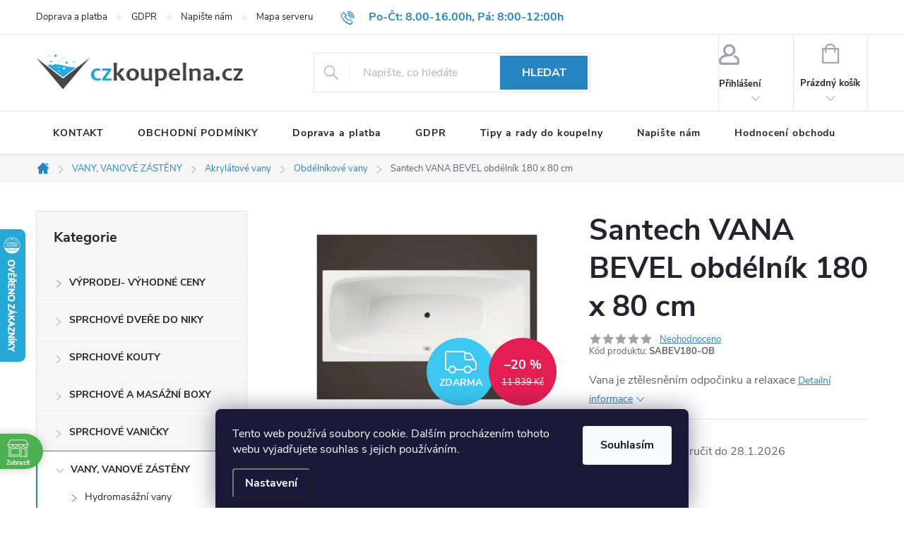

--- FILE ---
content_type: text/html; charset=utf-8
request_url: https://www.czkoupelna.cz/santech-vana-bevel-obdelnik-180-x-80-cm/
body_size: 38728
content:
<!doctype html><html lang="cs" dir="ltr" class="header-background-light external-fonts-loaded"><head><meta charset="utf-8" /><meta name="viewport" content="width=device-width,initial-scale=1" /><title>Santech VANA BEVEL obdélník 180 x 80 cm - czkoupelna.cz</title><link rel="preconnect" href="https://cdn.myshoptet.com" /><link rel="dns-prefetch" href="https://cdn.myshoptet.com" /><link rel="preload" href="https://cdn.myshoptet.com/prj/dist/master/cms/libs/jquery/jquery-1.11.3.min.js" as="script" /><link href="https://cdn.myshoptet.com/prj/dist/master/cms/templates/frontend_templates/shared/css/font-face/source-sans-3.css" rel="stylesheet"><link href="https://cdn.myshoptet.com/prj/dist/master/cms/templates/frontend_templates/shared/css/font-face/exo-2.css" rel="stylesheet"><script>
dataLayer = [];
dataLayer.push({'shoptet' : {
    "pageId": 951,
    "pageType": "productDetail",
    "currency": "CZK",
    "currencyInfo": {
        "decimalSeparator": ",",
        "exchangeRate": 1,
        "priceDecimalPlaces": 0,
        "symbol": "K\u010d",
        "symbolLeft": 0,
        "thousandSeparator": " "
    },
    "language": "cs",
    "projectId": 61583,
    "product": {
        "id": 3144,
        "guid": "f7197763-d94b-11e5-bd4d-ac162d8a2454",
        "hasVariants": false,
        "codes": [
            {
                "code": "SABEV180-OB"
            }
        ],
        "code": "SABEV180-OB",
        "name": "Santech VANA BEVEL obd\u00e9ln\u00edk 180 x 80 cm",
        "appendix": "",
        "weight": 25,
        "manufacturerGuid": "1EF53321D54B6814A116DA0BA3DED3EE",
        "currentCategory": "Vany, vanov\u00e9 z\u00e1st\u011bny | Akryl\u00e1tov\u00e9 vany | Obd\u00e9ln\u00edkov\u00e9 vany",
        "currentCategoryGuid": "1a819364-6cce-11e9-a065-0cc47a6c92bc",
        "defaultCategory": "Vany, vanov\u00e9 z\u00e1st\u011bny | Akryl\u00e1tov\u00e9 vany | Obd\u00e9ln\u00edkov\u00e9 vany",
        "defaultCategoryGuid": "1a819364-6cce-11e9-a065-0cc47a6c92bc",
        "currency": "CZK",
        "priceWithVat": 9471
    },
    "stocks": [
        {
            "id": 3,
            "title": "Gajdo\u0161ova",
            "isDeliveryPoint": 1,
            "visibleOnEshop": 1
        },
        {
            "id": "ext",
            "title": "Sklad",
            "isDeliveryPoint": 0,
            "visibleOnEshop": 1
        }
    ],
    "cartInfo": {
        "id": null,
        "freeShipping": false,
        "freeShippingFrom": null,
        "leftToFreeGift": {
            "formattedPrice": "0 K\u010d",
            "priceLeft": 0
        },
        "freeGift": false,
        "leftToFreeShipping": {
            "priceLeft": null,
            "dependOnRegion": null,
            "formattedPrice": null
        },
        "discountCoupon": [],
        "getNoBillingShippingPrice": {
            "withoutVat": 0,
            "vat": 0,
            "withVat": 0
        },
        "cartItems": [],
        "taxMode": "ORDINARY"
    },
    "cart": [],
    "customer": {
        "priceRatio": 1,
        "priceListId": 1,
        "groupId": null,
        "registered": false,
        "mainAccount": false
    }
}});
dataLayer.push({'cookie_consent' : {
    "marketing": "denied",
    "analytics": "denied"
}});
document.addEventListener('DOMContentLoaded', function() {
    shoptet.consent.onAccept(function(agreements) {
        if (agreements.length == 0) {
            return;
        }
        dataLayer.push({
            'cookie_consent' : {
                'marketing' : (agreements.includes(shoptet.config.cookiesConsentOptPersonalisation)
                    ? 'granted' : 'denied'),
                'analytics': (agreements.includes(shoptet.config.cookiesConsentOptAnalytics)
                    ? 'granted' : 'denied')
            },
            'event': 'cookie_consent'
        });
    });
});
</script>
<meta property="og:type" content="website"><meta property="og:site_name" content="czkoupelna.cz"><meta property="og:url" content="https://www.czkoupelna.cz/santech-vana-bevel-obdelnik-180-x-80-cm/"><meta property="og:title" content="Santech VANA BEVEL obdélník 180 x 80 cm - czkoupelna.cz"><meta name="author" content="czkoupelna.cz"><meta name="web_author" content="Shoptet.cz"><meta name="dcterms.rightsHolder" content="www.czkoupelna.cz"><meta name="robots" content="index,follow"><meta property="og:image" content="https://cdn.myshoptet.com/usr/www.czkoupelna.cz/user/shop/big/3144(2)_santech-vana-bevel-obdelnik-180-x-80-czkoupena-cz.jpg?56caddb0"><meta property="og:description" content="Santech VANA BEVEL obdélník 180 x 80. Vana je ztělesněním odpočinku a relaxace. Musí být pohodlná, funkční a měla by dobře vypadat. Všechny tyto předpoklady splňuje další novinka z dílny Santech, a to vana BEVEL 180 x 80.

Neotřelý ergonomický vnitřní tvar v klasickém obdélníkovém provedení je důkazem, že moderní…"><meta name="description" content="Santech VANA BEVEL obdélník 180 x 80. Vana je ztělesněním odpočinku a relaxace. Musí být pohodlná, funkční a měla by dobře vypadat. Všechny tyto předpoklady splňuje další novinka z dílny Santech, a to vana BEVEL 180 x 80.

Neotřelý ergonomický vnitřní tvar v klasickém obdélníkovém provedení je důkazem, že moderní…"><meta property="product:price:amount" content="9471"><meta property="product:price:currency" content="CZK"><style>:root {--color-primary: #2585C3;--color-primary-h: 204;--color-primary-s: 68%;--color-primary-l: 45%;--color-primary-hover: #1997e5;--color-primary-hover-h: 203;--color-primary-hover-s: 80%;--color-primary-hover-l: 50%;--color-secondary: #58B909;--color-secondary-h: 93;--color-secondary-s: 91%;--color-secondary-l: 38%;--color-secondary-hover: #4A9D07;--color-secondary-hover-h: 93;--color-secondary-hover-s: 91%;--color-secondary-hover-l: 32%;--color-tertiary: #ffc807;--color-tertiary-h: 47;--color-tertiary-s: 100%;--color-tertiary-l: 51%;--color-tertiary-hover: #ffbb00;--color-tertiary-hover-h: 44;--color-tertiary-hover-s: 100%;--color-tertiary-hover-l: 50%;--color-header-background: #ffffff;--template-font: "Source Sans 3";--template-headings-font: "Exo 2";--header-background-url: url("[data-uri]");--cookies-notice-background: #1A1937;--cookies-notice-color: #F8FAFB;--cookies-notice-button-hover: #f5f5f5;--cookies-notice-link-hover: #27263f;--templates-update-management-preview-mode-content: "Náhled aktualizací šablony je aktivní pro váš prohlížeč."}</style>
    <script>var shoptet = shoptet || {};</script>
    <script src="https://cdn.myshoptet.com/prj/dist/master/shop/dist/main-3g-header.js.05f199e7fd2450312de2.js"></script>
<!-- User include --><!-- service 776(417) html code header -->
<link type="text/css" rel="stylesheet" media="all"  href="https://cdn.myshoptet.com/usr/paxio.myshoptet.com/user/documents/blank/style.css?v1602546"/>
<link href="https://cdn.myshoptet.com/prj/dist/master/shop/dist/font-shoptet-11.css.62c94c7785ff2cea73b2.css" rel="stylesheet">
<link href="https://cdn.myshoptet.com/usr/paxio.myshoptet.com/user/documents/blank/ikony.css?v9" rel="stylesheet">
<link type="text/css" rel="stylesheet" media="screen"  href="https://cdn.myshoptet.com/usr/paxio.myshoptet.com/user/documents/blank/preklady.css?v27" />
<link rel="stylesheet" href="https://cdn.myshoptet.com/usr/paxio.myshoptet.com/user/documents/blank/Slider/slick.css" />
<link rel="stylesheet" href="https://cdn.myshoptet.com/usr/paxio.myshoptet.com/user/documents/blank/Slider/slick-theme.css?v4" />
<link rel="stylesheet" href="https://cdn.myshoptet.com/usr/paxio.myshoptet.com/user/documents/blank/Slider/slick-classic.css?v3" />

<!-- api 422(76) html code header -->
<link rel="stylesheet" href="https://cdn.myshoptet.com/usr/api2.dklab.cz/user/documents/_doplnky/odpocet/61583/1323/61583_1323.css" type="text/css" /><style>
        :root {            
            --dklab-countdown-category-text-color: #FFFFFF;
            --dklab-countdown-detail-text-color: #FFFFFF;
            --dklab-countdown-background-lower-color: #FF2F2F;
            --dklab-countdown-background-upper-color: #FF2F2F;
            --dklab-countdown-background-lower-color-detail: #FF2F2F;
            --dklab-countdown-background-upper-color-detail: #FF2F2F;
            --dklab-countdown-carousel-text-color: #FFFFFF;            
            --dklab-countdown-radius: 0px;
            --dklab-countdown-carousel-background-color: #2D58FF;
        }
        </style>
<!-- api 690(337) html code header -->
<script>var ophWidgetData={"lang":"cs","link":"\/kontakty\/","logo":true,"expanded":false,"lunchShow":true,"checkHoliday":true,"showWidgetStart":"08:00","showWidgetEnd":"16:00","beforeOpenStore":"10","beforeCloseStore":"10","openingHours":[{"day":1,"openHour":"08:00","closeHour":"16:00","openPause":"12:00","closePause":"13:00","closed":false},{"day":2,"openHour":"08:00","closeHour":"16:00","openPause":"12:00","closePause":"13:00","closed":false},{"day":3,"openHour":"08:00","closeHour":"16:00","openPause":"12:00","closePause":"13:00","closed":false},{"day":4,"openHour":"08:00","closeHour":"16:00","openPause":"12:00","closePause":"13:00","closed":false},{"day":5,"openHour":"08:00","closeHour":"12:00","openPause":"","closePause":"","closed":false},{"day":6,"openHour":"08:00","closeHour":"16:00","openPause":"","closePause":"","closed":true},{"day":7,"openHour":"08:00","closeHour":"16:00","openPause":"","closePause":"","closed":true}],"excludes":[],"holidayList":["01-01","01-05","08-05","05-07","06-07","28-09","28-10","17-11","24-12","25-12","26-12"],"todayLongFormat":false,"logoFilemanager":"","colors":{"bg_header_color":"","bg_logo_color":"","bg_title_color":"","bg_preopen_color":"#03a9f4","bg_open_color":"#4caf50","bg_pause_color":"#ff9800","bg_preclose_color":"#ff6f00","bg_close_color":"#e94b4b","color_exception_day":"#e94b4b"},"address":"<strong>Pouze pro osobn\u00ed odb\u011br zbo\u017e\u00ed z eshopu<\/strong><br\/>\nGajdo\u0161ova 84, Brno\n<br\/>tel: 775 471 060","icon":"icon-02","bottomPosition":0,"showDetailOnExpand":true,"disableDetail":false,"disableDetailTable":false,"hideOnMobile":true,"weekTurnOff":[5,6]}</script>
<!-- service 690(337) html code header -->
<link href="https://cdn.myshoptet.com/usr/mcore.myshoptet.com/user/documents/upload/addon01/ophWidget.min.css?v=1.6.9" rel="stylesheet" />


<!-- project html code header -->
<!-- Google tag (gtag.js) -->
<script async src="https://www.googletagmanager.com/gtag/js?id=AW-965749921"></script>
<script>
  window.dataLayer = window.dataLayer || [];
  function gtag(){dataLayer.push(arguments);}
  gtag('js', new Date());

  gtag('config', 'AW-965749921');
</script>
<!-- Event snippet for Objednávka conversion page -->
<script>
  gtag('event', 'conversion', {
      'send_to': 'AW-965749921/eX9iCNiT5G4QodnAzAM',
      'value': 1.0,
      'currency': 'CZK',
      'transaction_id': ''
  });
</script>


<style>
.categories {
border-top: solid 1px #ffffff;
}
@media (min-width: 800px) {
.fav-cat li {
width: 20%;
}
}
.categories ul ul a {
//    padding-left:45px;
    display: none;
}

.products-block.products .p .name {
height: 80px;
}
</style>

<!-- /User include --><link rel="shortcut icon" href="/favicon.ico" type="image/x-icon" /><link rel="canonical" href="https://www.czkoupelna.cz/santech-vana-bevel-obdelnik-180-x-80-cm/" />    <script>
        var _hwq = _hwq || [];
        _hwq.push(['setKey', '8D43BD542890FA37BBEDF700BE523277']);
        _hwq.push(['setTopPos', '260']);
        _hwq.push(['showWidget', '21']);
        (function() {
            var ho = document.createElement('script');
            ho.src = 'https://cz.im9.cz/direct/i/gjs.php?n=wdgt&sak=8D43BD542890FA37BBEDF700BE523277';
            var s = document.getElementsByTagName('script')[0]; s.parentNode.insertBefore(ho, s);
        })();
    </script>
<style>/* custom background */@media (min-width: 992px) {body {background-position: top center;background-repeat: no-repeat;background-attachment: fixed;}}</style>    <!-- Global site tag (gtag.js) - Google Analytics -->
    <script async src="https://www.googletagmanager.com/gtag/js?id=G-Y37QQ0G4DJ"></script>
    <script>
        
        window.dataLayer = window.dataLayer || [];
        function gtag(){dataLayer.push(arguments);}
        

                    console.debug('default consent data');

            gtag('consent', 'default', {"ad_storage":"denied","analytics_storage":"denied","ad_user_data":"denied","ad_personalization":"denied","wait_for_update":500});
            dataLayer.push({
                'event': 'default_consent'
            });
        
        gtag('js', new Date());

        
                gtag('config', 'G-Y37QQ0G4DJ', {"groups":"GA4","send_page_view":false,"content_group":"productDetail","currency":"CZK","page_language":"cs"});
        
                gtag('config', 'AW-965749921', {"allow_enhanced_conversions":true});
        
        
        
        
        
                    gtag('event', 'page_view', {"send_to":"GA4","page_language":"cs","content_group":"productDetail","currency":"CZK"});
        
                gtag('set', 'currency', 'CZK');

        gtag('event', 'view_item', {
            "send_to": "UA",
            "items": [
                {
                    "id": "SABEV180-OB",
                    "name": "Santech VANA BEVEL obd\u00e9ln\u00edk 180 x 80 cm",
                    "category": "Vany, vanov\u00e9 z\u00e1st\u011bny \/ Akryl\u00e1tov\u00e9 vany \/ Obd\u00e9ln\u00edkov\u00e9 vany",
                                        "brand": "Santech",
                                                            "price": 7827
                }
            ]
        });
        
        
        
        
        
                    gtag('event', 'view_item', {"send_to":"GA4","page_language":"cs","content_group":"productDetail","value":7827,"currency":"CZK","items":[{"item_id":"SABEV180-OB","item_name":"Santech VANA BEVEL obd\u00e9ln\u00edk 180 x 80 cm","item_brand":"Santech","item_category":"Vany, vanov\u00e9 z\u00e1st\u011bny","item_category2":"Akryl\u00e1tov\u00e9 vany","item_category3":"Obd\u00e9ln\u00edkov\u00e9 vany","price":7827,"quantity":1,"index":0}]});
        
        
        
        
        
        
        
        document.addEventListener('DOMContentLoaded', function() {
            if (typeof shoptet.tracking !== 'undefined') {
                for (var id in shoptet.tracking.bannersList) {
                    gtag('event', 'view_promotion', {
                        "send_to": "UA",
                        "promotions": [
                            {
                                "id": shoptet.tracking.bannersList[id].id,
                                "name": shoptet.tracking.bannersList[id].name,
                                "position": shoptet.tracking.bannersList[id].position
                            }
                        ]
                    });
                }
            }

            shoptet.consent.onAccept(function(agreements) {
                if (agreements.length !== 0) {
                    console.debug('gtag consent accept');
                    var gtagConsentPayload =  {
                        'ad_storage': agreements.includes(shoptet.config.cookiesConsentOptPersonalisation)
                            ? 'granted' : 'denied',
                        'analytics_storage': agreements.includes(shoptet.config.cookiesConsentOptAnalytics)
                            ? 'granted' : 'denied',
                                                                                                'ad_user_data': agreements.includes(shoptet.config.cookiesConsentOptPersonalisation)
                            ? 'granted' : 'denied',
                        'ad_personalization': agreements.includes(shoptet.config.cookiesConsentOptPersonalisation)
                            ? 'granted' : 'denied',
                        };
                    console.debug('update consent data', gtagConsentPayload);
                    gtag('consent', 'update', gtagConsentPayload);
                    dataLayer.push(
                        { 'event': 'update_consent' }
                    );
                }
            });
        });
    </script>
<script>
    (function(t, r, a, c, k, i, n, g) { t['ROIDataObject'] = k;
    t[k]=t[k]||function(){ (t[k].q=t[k].q||[]).push(arguments) },t[k].c=i;n=r.createElement(a),
    g=r.getElementsByTagName(a)[0];n.async=1;n.src=c;g.parentNode.insertBefore(n,g)
    })(window, document, 'script', '//www.heureka.cz/ocm/sdk.js?source=shoptet&version=2&page=product_detail', 'heureka', 'cz');

    heureka('set_user_consent', 0);
</script>
</head><body class="desktop id-951 in-obdelnikove-vany template-11 type-product type-detail multiple-columns-body columns-3 blank-mode blank-mode-css ums_forms_redesign--off ums_a11y_category_page--on ums_discussion_rating_forms--off ums_flags_display_unification--on ums_a11y_login--on mobile-header-version-1">
        <div id="fb-root"></div>
        <script>
            window.fbAsyncInit = function() {
                FB.init({
//                    appId            : 'your-app-id',
                    autoLogAppEvents : true,
                    xfbml            : true,
                    version          : 'v19.0'
                });
            };
        </script>
        <script async defer crossorigin="anonymous" src="https://connect.facebook.net/cs_CZ/sdk.js"></script>    <div class="siteCookies siteCookies--bottom siteCookies--dark js-siteCookies" role="dialog" data-testid="cookiesPopup" data-nosnippet>
        <div class="siteCookies__form">
            <div class="siteCookies__content">
                <div class="siteCookies__text">
                    Tento web používá soubory cookie. Dalším procházením tohoto webu vyjadřujete souhlas s jejich používáním.
                </div>
                <p class="siteCookies__links">
                    <button class="siteCookies__link js-cookies-settings" aria-label="Nastavení cookies" data-testid="cookiesSettings">Nastavení</button>
                </p>
            </div>
            <div class="siteCookies__buttonWrap">
                                <button class="siteCookies__button js-cookiesConsentSubmit" value="all" aria-label="Přijmout cookies" data-testid="buttonCookiesAccept">Souhlasím</button>
            </div>
        </div>
        <script>
            document.addEventListener("DOMContentLoaded", () => {
                const siteCookies = document.querySelector('.js-siteCookies');
                document.addEventListener("scroll", shoptet.common.throttle(() => {
                    const st = document.documentElement.scrollTop;
                    if (st > 1) {
                        siteCookies.classList.add('siteCookies--scrolled');
                    } else {
                        siteCookies.classList.remove('siteCookies--scrolled');
                    }
                }, 100));
            });
        </script>
    </div>
<a href="#content" class="skip-link sr-only">Přejít na obsah</a><div class="overall-wrapper"><div class="user-action"><div class="container">
    <div class="user-action-in">
                    <div id="login" class="user-action-login popup-widget login-widget" role="dialog" aria-labelledby="loginHeading">
        <div class="popup-widget-inner">
                            <h2 id="loginHeading">Přihlášení k vašemu účtu</h2><div id="customerLogin"><form action="/action/Customer/Login/" method="post" id="formLoginIncluded" class="csrf-enabled formLogin" data-testid="formLogin"><input type="hidden" name="referer" value="" /><div class="form-group"><div class="input-wrapper email js-validated-element-wrapper no-label"><input type="email" name="email" class="form-control" autofocus placeholder="E-mailová adresa (např. jan@novak.cz)" data-testid="inputEmail" autocomplete="email" required /></div></div><div class="form-group"><div class="input-wrapper password js-validated-element-wrapper no-label"><input type="password" name="password" class="form-control" placeholder="Heslo" data-testid="inputPassword" autocomplete="current-password" required /><span class="no-display">Nemůžete vyplnit toto pole</span><input type="text" name="surname" value="" class="no-display" /></div></div><div class="form-group"><div class="login-wrapper"><button type="submit" class="btn btn-secondary btn-text btn-login" data-testid="buttonSubmit">Přihlásit se</button><div class="password-helper"><a href="/registrace/" data-testid="signup" rel="nofollow">Nová registrace</a><a href="/klient/zapomenute-heslo/" rel="nofollow">Zapomenuté heslo</a></div></div></div><div class="social-login-buttons"><div class="social-login-buttons-divider"><span>nebo</span></div><div class="form-group"><a href="/action/Social/login/?provider=Seznam" class="login-btn seznam" rel="nofollow"><span class="login-seznam-icon"></span><strong>Přihlásit se přes Seznam</strong></a></div></div></form>
</div>                    </div>
    </div>

                            <div id="cart-widget" class="user-action-cart popup-widget cart-widget loader-wrapper" data-testid="popupCartWidget" role="dialog" aria-hidden="true">
    <div class="popup-widget-inner cart-widget-inner place-cart-here">
        <div class="loader-overlay">
            <div class="loader"></div>
        </div>
    </div>

    <div class="cart-widget-button">
        <a href="/kosik/" class="btn btn-conversion" id="continue-order-button" rel="nofollow" data-testid="buttonNextStep">Pokračovat do košíku</a>
    </div>
</div>
            </div>
</div>
</div><div class="top-navigation-bar" data-testid="topNavigationBar">

    <div class="container">

        <div class="top-navigation-contacts">
            <strong>Zákaznická podpora:</strong><a class="project-phone project-phone-info" role="text" aria-label="Telefon: Po-Čt: 8.00-16.00h, Pá: 8:00-12:00h"><span aria-hidden="true">Po-Čt: 8.00-16.00h, Pá: 8:00-12:00h</span></a><a href="mailto:info@czkoupelna.cz" class="project-email" data-testid="contactboxEmail"><span>info@czkoupelna.cz</span></a>        </div>

                            <div class="top-navigation-menu">
                <div class="top-navigation-menu-trigger"></div>
                <ul class="top-navigation-bar-menu">
                                            <li class="top-navigation-menu-item-1091">
                            <a href="/doprava-a-platba/">Doprava a platba</a>
                        </li>
                                            <li class="top-navigation-menu-item-2553">
                            <a href="/podminky-ochrany-osobnich-udaju-gdpr/">GDPR</a>
                        </li>
                                            <li class="top-navigation-menu-item--6">
                            <a href="/napiste-nam/">Napište nám</a>
                        </li>
                                            <li class="top-navigation-menu-item--5">
                            <a href="/mapa-serveru/">Mapa serveru</a>
                        </li>
                                            <li class="top-navigation-menu-item--51">
                            <a href="/hodnoceni-obchodu/">Hodnocení obchodu</a>
                        </li>
                                            <li class="top-navigation-menu-item-3107">
                            <a href="/formulare-pro-reklamaci-a-odstoupeni-od-smlouvy/">Reklamační formulář</a>
                        </li>
                                            <li class="top-navigation-menu-item-3101">
                            <a href="/nove-obchodni-podminky/">OBCHODNÍ PODMÍNKY</a>
                        </li>
                                    </ul>
                <ul class="top-navigation-bar-menu-helper"></ul>
            </div>
        
        <div class="top-navigation-tools top-navigation-tools--language">
            <div class="responsive-tools">
                <a href="#" class="toggle-window" data-target="search" aria-label="Hledat" data-testid="linkSearchIcon"></a>
                                                            <a href="#" class="toggle-window" data-target="login"></a>
                                                    <a href="#" class="toggle-window" data-target="navigation" aria-label="Menu" data-testid="hamburgerMenu"></a>
            </div>
                        <button class="top-nav-button top-nav-button-login toggle-window" type="button" data-target="login" aria-haspopup="dialog" aria-controls="login" aria-expanded="false" data-testid="signin"><span>Přihlášení</span></button>        </div>

    </div>

</div>
<header id="header"><div class="container navigation-wrapper">
    <div class="header-top">
        <div class="site-name-wrapper">
            <div class="site-name"><a href="/" data-testid="linkWebsiteLogo"><img src="https://cdn.myshoptet.com/usr/www.czkoupelna.cz/user/logos/logo-new-czk325.jpg" alt="czkoupelna.cz" fetchpriority="low" /></a></div>        </div>
        <div class="search" itemscope itemtype="https://schema.org/WebSite">
            <meta itemprop="headline" content="Obdélníkové vany"/><meta itemprop="url" content="https://www.czkoupelna.cz"/><meta itemprop="text" content="Santech VANA BEVEL obdélník 180 x 80. Vana je ztělesněním odpočinku a relaxace. Musí být pohodlná, funkční a měla by dobře vypadat. Všechny tyto předpoklady splňuje další novinka z dílny Santech, a to vana BEVEL 180 x 80. Neotřelý ergonomický vnitřní tvar v klasickém obdélníkovém provedení je důkazem, že moderní..."/>            <form action="/action/ProductSearch/prepareString/" method="post"
    id="formSearchForm" class="search-form compact-form js-search-main"
    itemprop="potentialAction" itemscope itemtype="https://schema.org/SearchAction" data-testid="searchForm">
    <fieldset>
        <meta itemprop="target"
            content="https://www.czkoupelna.cz/vyhledavani/?string={string}"/>
        <input type="hidden" name="language" value="cs"/>
        
            
<input
    type="search"
    name="string"
        class="query-input form-control search-input js-search-input"
    placeholder="Napište, co hledáte"
    autocomplete="off"
    required
    itemprop="query-input"
    aria-label="Vyhledávání"
    data-testid="searchInput"
>
            <button type="submit" class="btn btn-default" data-testid="searchBtn">Hledat</button>
        
    </fieldset>
</form>
        </div>
        <div class="navigation-buttons">
                
    <a href="/kosik/" class="btn btn-icon toggle-window cart-count" data-target="cart" data-hover="true" data-redirect="true" data-testid="headerCart" rel="nofollow" aria-haspopup="dialog" aria-expanded="false" aria-controls="cart-widget">
        
                <span class="sr-only">Nákupní košík</span>
        
            <span class="cart-price visible-lg-inline-block" data-testid="headerCartPrice">
                                    Prázdný košík                            </span>
        
    
            </a>
        </div>
    </div>
    <nav id="navigation" aria-label="Hlavní menu" data-collapsible="true"><div class="navigation-in menu"><ul class="menu-level-1" role="menubar" data-testid="headerMenuItems"><li class="menu-item-29" role="none"><a href="/kontakty/" data-testid="headerMenuItem" role="menuitem" aria-expanded="false"><b>KONTAKT</b></a></li>
<li class="menu-item-3101" role="none"><a href="/nove-obchodni-podminky/" data-testid="headerMenuItem" role="menuitem" aria-expanded="false"><b>OBCHODNÍ PODMÍNKY</b></a></li>
<li class="menu-item-1091" role="none"><a href="/doprava-a-platba/" data-testid="headerMenuItem" role="menuitem" aria-expanded="false"><b>Doprava a platba</b></a></li>
<li class="menu-item-2553" role="none"><a href="/podminky-ochrany-osobnich-udaju-gdpr/" data-testid="headerMenuItem" role="menuitem" aria-expanded="false"><b>GDPR</b></a></li>
<li class="menu-item-937" role="none"><a href="/tipy-a-rady-do-koupelny/" data-testid="headerMenuItem" role="menuitem" aria-expanded="false"><b>Tipy a rady do koupelny</b></a></li>
<li class="menu-item--6" role="none"><a href="/napiste-nam/" data-testid="headerMenuItem" role="menuitem" aria-expanded="false"><b>Napište nám</b></a></li>
<li class="menu-item--51" role="none"><a href="/hodnoceni-obchodu/" data-testid="headerMenuItem" role="menuitem" aria-expanded="false"><b>Hodnocení obchodu</b></a></li>
<li class="menu-item-785 ext" role="none"><a href="/sprchove-dvere-do-niky/" data-testid="headerMenuItem" role="menuitem" aria-haspopup="true" aria-expanded="false"><b>SPRCHOVÉ DVEŘE DO NIKY</b><span class="submenu-arrow"></span></a><ul class="menu-level-2" aria-label="SPRCHOVÉ DVEŘE DO NIKY" tabindex="-1" role="menu"><li class="menu-item-786 has-third-level" role="none"><a href="/jednokridle-sprchove-dvere-do-niky/" class="menu-image" data-testid="headerMenuItem" tabindex="-1" aria-hidden="true"><img src="data:image/svg+xml,%3Csvg%20width%3D%22140%22%20height%3D%22100%22%20xmlns%3D%22http%3A%2F%2Fwww.w3.org%2F2000%2Fsvg%22%3E%3C%2Fsvg%3E" alt="" aria-hidden="true" width="140" height="100"  data-src="https://cdn.myshoptet.com/usr/www.czkoupelna.cz/user/categories/thumb/jednod__ln___dve__e.png" fetchpriority="low" /></a><div><a href="/jednokridle-sprchove-dvere-do-niky/" data-testid="headerMenuItem" role="menuitem"><span>Jednokřídlé sprchové dveře FAV</span></a>
                                                    <ul class="menu-level-3" role="menu">
                                                                    <li class="menu-item-2993" role="none">
                                        <a href="/jednokridle-sprchove-dvere-65-cm/" data-testid="headerMenuItem" role="menuitem">
                                            Jednokřídlé dveře 65 cm</a>,                                    </li>
                                                                    <li class="menu-item-860" role="none">
                                        <a href="/jednokridle-sprchove--dvere-70-75-cm/" data-testid="headerMenuItem" role="menuitem">
                                            Jednokřídlé dveře 70 cm</a>,                                    </li>
                                                                    <li class="menu-item-791" role="none">
                                        <a href="/jednokridle-sprchove-dvere-75-80-cm/" data-testid="headerMenuItem" role="menuitem">
                                            Jednokřídlé dveře 75 cm</a>,                                    </li>
                                                                    <li class="menu-item-788" role="none">
                                        <a href="/jednokridle-sprchove-dvere-80-85-cm/" data-testid="headerMenuItem" role="menuitem">
                                            Jednokřídlé dveře 80 cm</a>,                                    </li>
                                                                    <li class="menu-item-787" role="none">
                                        <a href="/jednokridle-sprchove-dvere-85-90--cm/" data-testid="headerMenuItem" role="menuitem">
                                            Jednokřídlé dveře 85 cm</a>,                                    </li>
                                                                    <li class="menu-item-1506" role="none">
                                        <a href="/jednokridle-sprchove-dvere-90-95--cm/" data-testid="headerMenuItem" role="menuitem">
                                            Jednokřídlé dveře 90 cm</a>,                                    </li>
                                                                    <li class="menu-item-1509" role="none">
                                        <a href="/jednokridle-sprchove-dvere-95-100-cm/" data-testid="headerMenuItem" role="menuitem">
                                            Jednokřídlé dveře 95 cm</a>,                                    </li>
                                                                    <li class="menu-item-827" role="none">
                                        <a href="/jednokridle-sprchove-dvere-100-105-cm/" data-testid="headerMenuItem" role="menuitem">
                                            Jednokřídlé dveře 100 cm</a>,                                    </li>
                                                                    <li class="menu-item-896" role="none">
                                        <a href="/jednokridle-sprchove-dvere-105-110-cm/" data-testid="headerMenuItem" role="menuitem">
                                            Jednokřídlé dveře 105 cm</a>,                                    </li>
                                                                    <li class="menu-item-913" role="none">
                                        <a href="/jednokridle-sprchove-dvere-110-115-cm/" data-testid="headerMenuItem" role="menuitem">
                                            Jednokřídlé  dveře 110 cm  </a>,                                    </li>
                                                                    <li class="menu-item-924" role="none">
                                        <a href="/jednokridle-sprchove-dvere-115-120-cm/" data-testid="headerMenuItem" role="menuitem">
                                            Jednokřídlé dveře 115 cm</a>,                                    </li>
                                                                    <li class="menu-item-2999" role="none">
                                        <a href="/jednokridle-sprchove-dvere-120-cm/" data-testid="headerMenuItem" role="menuitem">
                                            Jednokřídlé dveře 120 cm</a>                                    </li>
                                                            </ul>
                        </div></li><li class="menu-item-849 has-third-level" role="none"><a href="/dvoukridle-sprchove-dvere-do-niky/" class="menu-image" data-testid="headerMenuItem" tabindex="-1" aria-hidden="true"><img src="data:image/svg+xml,%3Csvg%20width%3D%22140%22%20height%3D%22100%22%20xmlns%3D%22http%3A%2F%2Fwww.w3.org%2F2000%2Fsvg%22%3E%3C%2Fsvg%3E" alt="" aria-hidden="true" width="140" height="100"  data-src="https://cdn.myshoptet.com/usr/www.czkoupelna.cz/user/categories/thumb/dvoudilne_dvere.png" fetchpriority="low" /></a><div><a href="/dvoukridle-sprchove-dvere-do-niky/" data-testid="headerMenuItem" role="menuitem"><span>Dvoukřídlé sprchové dveře FAV</span></a>
                                                    <ul class="menu-level-3" role="menu">
                                                                    <li class="menu-item-852" role="none">
                                        <a href="/dvoukridle-sprchove-dvere-65-cm-a-mene/" data-testid="headerMenuItem" role="menuitem">
                                            Dvoukřídlé dveře 65 cm a méně</a>,                                    </li>
                                                                    <li class="menu-item-851" role="none">
                                        <a href="/dvoukridle-sprchove-dvere-70-80-cm/" data-testid="headerMenuItem" role="menuitem">
                                            Dvoukřídlé dveře 70 cm</a>,                                    </li>
                                                                    <li class="menu-item-3005" role="none">
                                        <a href="/dvoukridle-sprchove-dvere-75-cm/" data-testid="headerMenuItem" role="menuitem">
                                            Dvoukřídlé dveře 75 cm</a>,                                    </li>
                                                                    <li class="menu-item-3008" role="none">
                                        <a href="/dvoukridle-sprchove-dvere-80-cm/" data-testid="headerMenuItem" role="menuitem">
                                            Dvoukřídlé dveře 80 cm</a>,                                    </li>
                                                                    <li class="menu-item-850" role="none">
                                        <a href="/dvoukridle-sprchove-dvere-85-cm/" data-testid="headerMenuItem" role="menuitem">
                                            Dvoukřídlé dveře 85 cm</a>,                                    </li>
                                                                    <li class="menu-item-861" role="none">
                                        <a href="/dvoukridle-sprchove-dvere-90-100-cm/" data-testid="headerMenuItem" role="menuitem">
                                            Dvoukřídlé dveře 90 cm</a>,                                    </li>
                                                                    <li class="menu-item-3011" role="none">
                                        <a href="/dvoukridle-sprchove-dvere-95-cm/" data-testid="headerMenuItem" role="menuitem">
                                            Dvoukřídlé dveře 95 cm</a>,                                    </li>
                                                                    <li class="menu-item-905" role="none">
                                        <a href="/dvoukridle-sprchove-dvere-100-110-cm/" data-testid="headerMenuItem" role="menuitem">
                                            Dvoukřídlé dveře 100 cm</a>,                                    </li>
                                                                    <li class="menu-item-3014" role="none">
                                        <a href="/dvoukridle-sprchove-dvere-105-cm/" data-testid="headerMenuItem" role="menuitem">
                                            Dvoukřídlé dveře 105 cm</a>,                                    </li>
                                                                    <li class="menu-item-910" role="none">
                                        <a href="/dvoukridle-sprchove-dvere-110-120-cm/" data-testid="headerMenuItem" role="menuitem">
                                            Dvoukřídlé dveře 110 cm</a>,                                    </li>
                                                                    <li class="menu-item-3017" role="none">
                                        <a href="/dvoukridle-sprchove-dvere-115-cm/" data-testid="headerMenuItem" role="menuitem">
                                            Dvoukřídlé dveře 115 cm</a>,                                    </li>
                                                                    <li class="menu-item-1569" role="none">
                                        <a href="/dvoukridle-sprchove-dvere-120-130-cm/" data-testid="headerMenuItem" role="menuitem">
                                            Dvoukřídlé dveře 120 cm</a>,                                    </li>
                                                                    <li class="menu-item-3020" role="none">
                                        <a href="/dvoukridle-sprchove-dvere-125-cm/" data-testid="headerMenuItem" role="menuitem">
                                            Dvoukřídlé dveře 125 cm</a>,                                    </li>
                                                                    <li class="menu-item-1572" role="none">
                                        <a href="/dvoukridle-sprchove-dvere-130-140-cm/" data-testid="headerMenuItem" role="menuitem">
                                            Dvoukřídlé dveře 130 cm</a>,                                    </li>
                                                                    <li class="menu-item-3023" role="none">
                                        <a href="/dvoukridle-sprchove-dvere-135-cm/" data-testid="headerMenuItem" role="menuitem">
                                            Dvoukřídlé dveře 135 cm</a>,                                    </li>
                                                                    <li class="menu-item-925" role="none">
                                        <a href="/dvoukridle-sprchove-dvere-nad-140-cm/" data-testid="headerMenuItem" role="menuitem">
                                            Dvoukřídlé dveře 140 cm</a>                                    </li>
                                                            </ul>
                        </div></li><li class="menu-item-813 has-third-level" role="none"><a href="/posuvne-sprchove-dvere-do-niky/" class="menu-image" data-testid="headerMenuItem" tabindex="-1" aria-hidden="true"><img src="data:image/svg+xml,%3Csvg%20width%3D%22140%22%20height%3D%22100%22%20xmlns%3D%22http%3A%2F%2Fwww.w3.org%2F2000%2Fsvg%22%3E%3C%2Fsvg%3E" alt="" aria-hidden="true" width="140" height="100"  data-src="https://cdn.myshoptet.com/usr/www.czkoupelna.cz/user/categories/thumb/posuvne_dvere.png" fetchpriority="low" /></a><div><a href="/posuvne-sprchove-dvere-do-niky/" data-testid="headerMenuItem" role="menuitem"><span>Posuvné sprchové dveře</span></a>
                                                    <ul class="menu-level-3" role="menu">
                                                                    <li class="menu-item-858" role="none">
                                        <a href="/posuvne-sprchove-dvere-do-niky-70-80-cm/" data-testid="headerMenuItem" role="menuitem">
                                            Posuvné dveře 80 cm</a>,                                    </li>
                                                                    <li class="menu-item-824" role="none">
                                        <a href="/posuvne-sprchove-dvere-do-niky-80-90-cm/" data-testid="headerMenuItem" role="menuitem">
                                            Posuvné dveře 90 cm</a>,                                    </li>
                                                                    <li class="menu-item-814" role="none">
                                        <a href="/posuvne-sprchove-dvere-do-niky-90-100-cm/" data-testid="headerMenuItem" role="menuitem">
                                            Posuvné dveře 100 cm</a>,                                    </li>
                                                                    <li class="menu-item-816" role="none">
                                        <a href="/posuvne-sprchove-dvere-100-110-cm/" data-testid="headerMenuItem" role="menuitem">
                                            Posuvné dveře 110 cm</a>,                                    </li>
                                                                    <li class="menu-item-1557" role="none">
                                        <a href="/posuvne-sprchove-dvere-110-120-cm/" data-testid="headerMenuItem" role="menuitem">
                                            Posuvné dveře 120 cm</a>,                                    </li>
                                                                    <li class="menu-item-815" role="none">
                                        <a href="/posuvne-sprchove-dvere-120-130-cm/" data-testid="headerMenuItem" role="menuitem">
                                            Posuvné dveře 130 cm</a>,                                    </li>
                                                                    <li class="menu-item-926" role="none">
                                        <a href="/posuvne-sprchove-dvere-130-140-cm/" data-testid="headerMenuItem" role="menuitem">
                                            Posuvné dveře 140 cm</a>,                                    </li>
                                                                    <li class="menu-item-1548" role="none">
                                        <a href="/posuvne-sprchove-dvere-140-150-cm/" data-testid="headerMenuItem" role="menuitem">
                                            Posuvné dveře 150 cm</a>,                                    </li>
                                                                    <li class="menu-item-1551" role="none">
                                        <a href="/posuvne-sprchove-dvere-150-160-cm/" data-testid="headerMenuItem" role="menuitem">
                                            Posuvné dveře 160 cm</a>,                                    </li>
                                                                    <li class="menu-item-1560" role="none">
                                        <a href="/posuvne-sprchove-dvere-160-170-cm/" data-testid="headerMenuItem" role="menuitem">
                                            Posuvné dveře 170 cm</a>,                                    </li>
                                                                    <li class="menu-item-1563" role="none">
                                        <a href="/posuvne-sprchove-dvere-do-niky-180-cm-2/" data-testid="headerMenuItem" role="menuitem">
                                            Posuvné dveře 180 cm</a>                                    </li>
                                                            </ul>
                        </div></li><li class="menu-item-854 has-third-level" role="none"><a href="/zalamovaci-sprchove-dvere-do-niky/" class="menu-image" data-testid="headerMenuItem" tabindex="-1" aria-hidden="true"><img src="data:image/svg+xml,%3Csvg%20width%3D%22140%22%20height%3D%22100%22%20xmlns%3D%22http%3A%2F%2Fwww.w3.org%2F2000%2Fsvg%22%3E%3C%2Fsvg%3E" alt="" aria-hidden="true" width="140" height="100"  data-src="https://cdn.myshoptet.com/usr/www.czkoupelna.cz/user/categories/thumb/zalamovaci-dvere.png" fetchpriority="low" /></a><div><a href="/zalamovaci-sprchove-dvere-do-niky/" data-testid="headerMenuItem" role="menuitem"><span>Zalamovací sprchové dveře FAV</span></a>
                                                    <ul class="menu-level-3" role="menu">
                                                                    <li class="menu-item-855" role="none">
                                        <a href="/zalamovaci-sprchove-dvere-mensi-nez-70-cm/" data-testid="headerMenuItem" role="menuitem">
                                            Zalamovací &lt; 70 cm</a>,                                    </li>
                                                                    <li class="menu-item-856" role="none">
                                        <a href="/zalamovaci-sprchove-dvere-70-80-cm/" data-testid="headerMenuItem" role="menuitem">
                                            Zalamovací 80 cm</a>,                                    </li>
                                                                    <li class="menu-item-857" role="none">
                                        <a href="/zalamovaci-sprchove-dvere-90-cm/" data-testid="headerMenuItem" role="menuitem">
                                            Zalamovací 90 cm</a>,                                    </li>
                                                                    <li class="menu-item-865" role="none">
                                        <a href="/zalamovaci-sprchove-dvere-100-cm/" data-testid="headerMenuItem" role="menuitem">
                                            Zalamovací 100 cm</a>,                                    </li>
                                                                    <li class="menu-item-866" role="none">
                                        <a href="/zalamovaci-sprchove-dvere-100-120-cm/" data-testid="headerMenuItem" role="menuitem">
                                            Zalamovací 100 - 120 cm</a>,                                    </li>
                                                                    <li class="menu-item-3111" role="none">
                                        <a href="/zalamovaci-sprchove-dvere-120-135-cm/" data-testid="headerMenuItem" role="menuitem">
                                            Zalamovací 120- 135 cm</a>                                    </li>
                                                            </ul>
                        </div></li><li class="menu-item-1500" role="none"><a href="/prislusenstvi-ke-dverim/" class="menu-image" data-testid="headerMenuItem" tabindex="-1" aria-hidden="true"><img src="data:image/svg+xml,%3Csvg%20width%3D%22140%22%20height%3D%22100%22%20xmlns%3D%22http%3A%2F%2Fwww.w3.org%2F2000%2Fsvg%22%3E%3C%2Fsvg%3E" alt="" aria-hidden="true" width="140" height="100"  data-src="https://cdn.myshoptet.com/usr/www.czkoupelna.cz/user/categories/thumb/lista-seznam-inzerat-nativ.png" fetchpriority="low" /></a><div><a href="/prislusenstvi-ke-dverim/" data-testid="headerMenuItem" role="menuitem"><span>Příslušenství ke dveřím</span></a>
                        </div></li><li class="menu-item-2604" role="none"><a href="/pojezdova-kolecka-na-dvere/" class="menu-image" data-testid="headerMenuItem" tabindex="-1" aria-hidden="true"><img src="data:image/svg+xml,%3Csvg%20width%3D%22140%22%20height%3D%22100%22%20xmlns%3D%22http%3A%2F%2Fwww.w3.org%2F2000%2Fsvg%22%3E%3C%2Fsvg%3E" alt="" aria-hidden="true" width="140" height="100"  data-src="https://cdn.myshoptet.com/usr/www.czkoupelna.cz/user/categories/thumb/cknd182ah.jpg" fetchpriority="low" /></a><div><a href="/pojezdova-kolecka-na-dvere/" data-testid="headerMenuItem" role="menuitem"><span>Pojezdová kolečka na dveře</span></a>
                        </div></li></ul></li>
<li class="menu-item-776 ext" role="none"><a href="/sprchove-kouty/" data-testid="headerMenuItem" role="menuitem" aria-haspopup="true" aria-expanded="false"><b>SPRCHOVÉ KOUTY</b><span class="submenu-arrow"></span></a><ul class="menu-level-2" aria-label="SPRCHOVÉ KOUTY" tabindex="-1" role="menu"><li class="menu-item-777 has-third-level" role="none"><a href="/ctvrtkruhove-sprchove-kouty/" class="menu-image" data-testid="headerMenuItem" tabindex="-1" aria-hidden="true"><img src="data:image/svg+xml,%3Csvg%20width%3D%22140%22%20height%3D%22100%22%20xmlns%3D%22http%3A%2F%2Fwww.w3.org%2F2000%2Fsvg%22%3E%3C%2Fsvg%3E" alt="" aria-hidden="true" width="140" height="100"  data-src="https://cdn.myshoptet.com/usr/www.czkoupelna.cz/user/categories/thumb/ctvrtkruhove-podkategorie.jpg" fetchpriority="low" /></a><div><a href="/ctvrtkruhove-sprchove-kouty/" data-testid="headerMenuItem" role="menuitem"><span>Čtvrtkruhové kouty FAV</span></a>
                                                    <ul class="menu-level-3" role="menu">
                                                                    <li class="menu-item-870" role="none">
                                        <a href="/ctvrtkruhove-sprchove-kouty-75-80-cm/" data-testid="headerMenuItem" role="menuitem">
                                            Čtvrtkruhové kouty 80 cm</a>,                                    </li>
                                                                    <li class="menu-item-867" role="none">
                                        <a href="/ctvrtkruhove-sprchove-kouty-85-90-cm/" data-testid="headerMenuItem" role="menuitem">
                                            Čtvrtkruhové kouty 90 cm</a>,                                    </li>
                                                                    <li class="menu-item-871" role="none">
                                        <a href="/ctvrtkruhove-sprchove-kouty-95-100-cm/" data-testid="headerMenuItem" role="menuitem">
                                            Čtvrtkruhové kouty 100 cm</a>                                    </li>
                                                            </ul>
                        </div></li><li class="menu-item-812 has-third-level" role="none"><a href="/ctvercove-sprchove-kouty/" class="menu-image" data-testid="headerMenuItem" tabindex="-1" aria-hidden="true"><img src="data:image/svg+xml,%3Csvg%20width%3D%22140%22%20height%3D%22100%22%20xmlns%3D%22http%3A%2F%2Fwww.w3.org%2F2000%2Fsvg%22%3E%3C%2Fsvg%3E" alt="" aria-hidden="true" width="140" height="100"  data-src="https://cdn.myshoptet.com/usr/www.czkoupelna.cz/user/categories/thumb/ctvercove_podkat.png" fetchpriority="low" /></a><div><a href="/ctvercove-sprchove-kouty/" data-testid="headerMenuItem" role="menuitem"><span>Čtvercové kouty FAV</span></a>
                                                    <ul class="menu-level-3" role="menu">
                                                                    <li class="menu-item-3033" role="none">
                                        <a href="/ctvercove-sprchove-kouty-70-cm/" data-testid="headerMenuItem" role="menuitem">
                                            Čtvercové sprchové kouty 70 cm</a>,                                    </li>
                                                                    <li class="menu-item-841" role="none">
                                        <a href="/ctvercove-sprchove-kouty-80-cm/" data-testid="headerMenuItem" role="menuitem">
                                            Čtvercové sprchové kouty 80 cm</a>,                                    </li>
                                                                    <li class="menu-item-840" role="none">
                                        <a href="/ctvercove-sprchove-kouty-85-90-cm/" data-testid="headerMenuItem" role="menuitem">
                                            Čtvercové sprchové kouty 90 cm</a>,                                    </li>
                                                                    <li class="menu-item-842" role="none">
                                        <a href="/ctvercove-sprchove-kouty-95-100-cm/" data-testid="headerMenuItem" role="menuitem">
                                            Čtvercové sprchové kouty 100 cm</a>,                                    </li>
                                                                    <li class="menu-item-3027" role="none">
                                        <a href="/ctvercove-sprchove-kouty-110-cm/" data-testid="headerMenuItem" role="menuitem">
                                            Čtvercové sprchové kouty 110 cm</a>,                                    </li>
                                                                    <li class="menu-item-908" role="none">
                                        <a href="/ctvercove-sprchove-kouty-100-120-cm/" data-testid="headerMenuItem" role="menuitem">
                                            Čtvercové sprchové kouty 120 cm</a>                                    </li>
                                                            </ul>
                        </div></li><li class="menu-item-828 has-third-level" role="none"><a href="/obdelnikove-sprchove-kouty/" class="menu-image" data-testid="headerMenuItem" tabindex="-1" aria-hidden="true"><img src="data:image/svg+xml,%3Csvg%20width%3D%22140%22%20height%3D%22100%22%20xmlns%3D%22http%3A%2F%2Fwww.w3.org%2F2000%2Fsvg%22%3E%3C%2Fsvg%3E" alt="" aria-hidden="true" width="140" height="100"  data-src="https://cdn.myshoptet.com/usr/www.czkoupelna.cz/user/categories/thumb/obdelnikove_podkat.png" fetchpriority="low" /></a><div><a href="/obdelnikove-sprchove-kouty/" data-testid="headerMenuItem" role="menuitem"><span>Obdélníkové kouty</span></a>
                                                    <ul class="menu-level-3" role="menu">
                                                                    <li class="menu-item-3039" role="none">
                                        <a href="/obdelnikove-sprchove-kouty-70-cm/" data-testid="headerMenuItem" role="menuitem">
                                            Obdélníkové sprchové kouty 70 cm</a>,                                    </li>
                                                                    <li class="menu-item-843" role="none">
                                        <a href="/obdelnikove-sprchove-kouty-70-80-cm/" data-testid="headerMenuItem" role="menuitem">
                                            Obdélníkové sprchové kouty 80 cm</a>,                                    </li>
                                                                    <li class="menu-item-844" role="none">
                                        <a href="/obdelnikove-sprchove-kouty-80-90-cm/" data-testid="headerMenuItem" role="menuitem">
                                            Obdélníkové sprchové kouty 90 cm</a>,                                    </li>
                                                                    <li class="menu-item-898" role="none">
                                        <a href="/obdelnikove-sprchove-kouty-90-100-cm/" data-testid="headerMenuItem" role="menuitem">
                                            Obdélníkové sprchové kouty 100 cm</a>,                                    </li>
                                                                    <li class="menu-item-899" role="none">
                                        <a href="/obdelnikove-sprchove-kouty-100-110-cm/" data-testid="headerMenuItem" role="menuitem">
                                            Obdélníkové sprchové kouty 110 cm</a>,                                    </li>
                                                                    <li class="menu-item-2927" role="none">
                                        <a href="/obdelnikove-sprchove-kouty-115-cm/" data-testid="headerMenuItem" role="menuitem">
                                            Obdélníkové sprchové kouty 115 cm</a>,                                    </li>
                                                                    <li class="menu-item-1623" role="none">
                                        <a href="/obdelnikove-sprchove-kouty-110-120-cm/" data-testid="headerMenuItem" role="menuitem">
                                            Obdélníkové sprchové kouty 120 cm</a>,                                    </li>
                                                                    <li class="menu-item-2933" role="none">
                                        <a href="/obdelnikove-sprchove-kouty-125-cm/" data-testid="headerMenuItem" role="menuitem">
                                            Obdélníkové sprchové kouty 125 cm</a>,                                    </li>
                                                                    <li class="menu-item-1629" role="none">
                                        <a href="/obdelnikove-sprchove-kouty-120-130-cm/" data-testid="headerMenuItem" role="menuitem">
                                            Obdélníkové sprchové kouty 130 cm</a>,                                    </li>
                                                                    <li class="menu-item-903" role="none">
                                        <a href="/obdelnikove-sprchove-kouty-130-140-cm/" data-testid="headerMenuItem" role="menuitem">
                                            Obdélníkové sprchové kouty 140 cm</a>,                                    </li>
                                                                    <li class="menu-item-912" role="none">
                                        <a href="/obdelnikove-sprchove-kouty-nad-140-cm/" data-testid="headerMenuItem" role="menuitem">
                                            Obdélníkové sprchové kouty nad 150 cm</a>                                    </li>
                                                            </ul>
                        </div></li><li class="menu-item-1048" role="none"><a href="/walk-in-sprchove-zasteny/" class="menu-image" data-testid="headerMenuItem" tabindex="-1" aria-hidden="true"><img src="data:image/svg+xml,%3Csvg%20width%3D%22140%22%20height%3D%22100%22%20xmlns%3D%22http%3A%2F%2Fwww.w3.org%2F2000%2Fsvg%22%3E%3C%2Fsvg%3E" alt="" aria-hidden="true" width="140" height="100"  data-src="https://cdn.myshoptet.com/usr/www.czkoupelna.cz/user/categories/thumb/walk-in-sprchovy-kout-cala.jpg" fetchpriority="low" /></a><div><a href="/walk-in-sprchove-zasteny/" data-testid="headerMenuItem" role="menuitem"><span>Walk-in sprchové zástěny</span></a>
                        </div></li><li class="menu-item-911" role="none"><a href="/nastenne-sprchove-kouty/" class="menu-image" data-testid="headerMenuItem" tabindex="-1" aria-hidden="true"><img src="data:image/svg+xml,%3Csvg%20width%3D%22140%22%20height%3D%22100%22%20xmlns%3D%22http%3A%2F%2Fwww.w3.org%2F2000%2Fsvg%22%3E%3C%2Fsvg%3E" alt="" aria-hidden="true" width="140" height="100"  data-src="https://cdn.myshoptet.com/usr/www.czkoupelna.cz/user/categories/thumb/nastenne-kouty.png" fetchpriority="low" /></a><div><a href="/nastenne-sprchove-kouty/" data-testid="headerMenuItem" role="menuitem"><span>Nástěnné kouty</span></a>
                        </div></li><li class="menu-item-904" role="none"><a href="/atypicke-tvary-sprchovych-koutu/" class="menu-image" data-testid="headerMenuItem" tabindex="-1" aria-hidden="true"><img src="data:image/svg+xml,%3Csvg%20width%3D%22140%22%20height%3D%22100%22%20xmlns%3D%22http%3A%2F%2Fwww.w3.org%2F2000%2Fsvg%22%3E%3C%2Fsvg%3E" alt="" aria-hidden="true" width="140" height="100"  data-src="https://cdn.myshoptet.com/usr/www.czkoupelna.cz/user/categories/thumb/jinetvary_podkategorie.png" fetchpriority="low" /></a><div><a href="/atypicke-tvary-sprchovych-koutu/" data-testid="headerMenuItem" role="menuitem"><span>Atypické tvary koutů</span></a>
                        </div></li><li class="menu-item-1497" role="none"><a href="/prislusenstvi-ke-koutum/" class="menu-image" data-testid="headerMenuItem" tabindex="-1" aria-hidden="true"><img src="data:image/svg+xml,%3Csvg%20width%3D%22140%22%20height%3D%22100%22%20xmlns%3D%22http%3A%2F%2Fwww.w3.org%2F2000%2Fsvg%22%3E%3C%2Fsvg%3E" alt="" aria-hidden="true" width="140" height="100"  data-src="https://cdn.myshoptet.com/usr/www.czkoupelna.cz/user/categories/thumb/prislusenstvi-kouty.png" fetchpriority="low" /></a><div><a href="/prislusenstvi-ke-koutum/" data-testid="headerMenuItem" role="menuitem"><span>Příslušenství ke koutům</span></a>
                        </div></li><li class="menu-item-2610" role="none"><a href="/pojezdova-kolecka/" class="menu-image" data-testid="headerMenuItem" tabindex="-1" aria-hidden="true"><img src="data:image/svg+xml,%3Csvg%20width%3D%22140%22%20height%3D%22100%22%20xmlns%3D%22http%3A%2F%2Fwww.w3.org%2F2000%2Fsvg%22%3E%3C%2Fsvg%3E" alt="" aria-hidden="true" width="140" height="100"  data-src="https://cdn.myshoptet.com/usr/www.czkoupelna.cz/user/categories/thumb/cknd182ah.jpg" fetchpriority="low" /></a><div><a href="/pojezdova-kolecka/" data-testid="headerMenuItem" role="menuitem"><span>Pojezdová kolečka</span></a>
                        </div></li></ul></li>
<li class="menu-item-820 ext" role="none"><a href="/sprchove--boxy/" data-testid="headerMenuItem" role="menuitem" aria-haspopup="true" aria-expanded="false"><b>SPRCHOVÉ A MASÁŽNÍ BOXY</b><span class="submenu-arrow"></span></a><ul class="menu-level-2" aria-label="SPRCHOVÉ A MASÁŽNÍ BOXY" tabindex="-1" role="menu"><li class="menu-item-869" role="none"><a href="/sprchove-boxy-vanicka-lity-mramor/" class="menu-image" data-testid="headerMenuItem" tabindex="-1" aria-hidden="true"><img src="data:image/svg+xml,%3Csvg%20width%3D%22140%22%20height%3D%22100%22%20xmlns%3D%22http%3A%2F%2Fwww.w3.org%2F2000%2Fsvg%22%3E%3C%2Fsvg%3E" alt="" aria-hidden="true" width="140" height="100"  data-src="https://cdn.myshoptet.com/usr/www.czkoupelna.cz/user/categories/thumb/boxy-kategorie.png" fetchpriority="low" /></a><div><a href="/sprchove-boxy-vanicka-lity-mramor/" data-testid="headerMenuItem" role="menuitem"><span>Sprchové boxy - vanička litý mramor</span></a>
                        </div></li><li class="menu-item-847" role="none"><a href="/sprchove-boxy-nizka-vanicka/" class="menu-image" data-testid="headerMenuItem" tabindex="-1" aria-hidden="true"><img src="data:image/svg+xml,%3Csvg%20width%3D%22140%22%20height%3D%22100%22%20xmlns%3D%22http%3A%2F%2Fwww.w3.org%2F2000%2Fsvg%22%3E%3C%2Fsvg%3E" alt="" aria-hidden="true" width="140" height="100"  data-src="https://cdn.myshoptet.com/usr/www.czkoupelna.cz/user/categories/thumb/sprchovy_box_ctvrtkruh.jpg" fetchpriority="low" /></a><div><a href="/sprchove-boxy-nizka-vanicka/" data-testid="headerMenuItem" role="menuitem"><span>Sprchové boxy - vanička SMC nebo AK</span></a>
                        </div></li></ul></li>
<li class="menu-item-818 ext" role="none"><a href="/ohrivace/" data-testid="headerMenuItem" role="menuitem" aria-haspopup="true" aria-expanded="false"><b>ELEKTRICKÉ OHŘÍVAČE VODY</b><span class="submenu-arrow"></span></a><ul class="menu-level-2" aria-label="ELEKTRICKÉ OHŘÍVAČE VODY" tabindex="-1" role="menu"><li class="menu-item-3147 has-third-level" role="none"><a href="/elektricke-prutokove-ohrivace-vody/" class="menu-image" data-testid="headerMenuItem" tabindex="-1" aria-hidden="true"><img src="data:image/svg+xml,%3Csvg%20width%3D%22140%22%20height%3D%22100%22%20xmlns%3D%22http%3A%2F%2Fwww.w3.org%2F2000%2Fsvg%22%3E%3C%2Fsvg%3E" alt="" aria-hidden="true" width="140" height="100"  data-src="https://cdn.myshoptet.com/usr/www.czkoupelna.cz/user/categories/thumb/prutokovy-ojrivac.png" fetchpriority="low" /></a><div><a href="/elektricke-prutokove-ohrivace-vody/" data-testid="headerMenuItem" role="menuitem"><span>Průtokové ohřívače vody FAV</span></a>
                                                    <ul class="menu-level-3" role="menu">
                                                                    <li class="menu-item-1184" role="none">
                                        <a href="/tlakove-ohrivace-vody/" data-testid="headerMenuItem" role="menuitem">
                                            Tlakové ohřívače vody</a>,                                    </li>
                                                                    <li class="menu-item-1181" role="none">
                                        <a href="/beztlake-ohrivace-vody/" data-testid="headerMenuItem" role="menuitem">
                                            Beztlaké ohřívače vody</a>                                    </li>
                                                            </ul>
                        </div></li><li class="menu-item-1187" role="none"><a href="/zasobnikove-ohrivace-vody/" class="menu-image" data-testid="headerMenuItem" tabindex="-1" aria-hidden="true"><img src="data:image/svg+xml,%3Csvg%20width%3D%22140%22%20height%3D%22100%22%20xmlns%3D%22http%3A%2F%2Fwww.w3.org%2F2000%2Fsvg%22%3E%3C%2Fsvg%3E" alt="" aria-hidden="true" width="140" height="100"  data-src="https://cdn.myshoptet.com/usr/www.czkoupelna.cz/user/categories/thumb/boilery.png" fetchpriority="low" /></a><div><a href="/zasobnikove-ohrivace-vody/" data-testid="headerMenuItem" role="menuitem"><span>Zásobníkové ohřívače vody</span></a>
                        </div></li></ul></li>
<li class="menu-item-796 ext" role="none"><a href="/sprchovy-program/" data-testid="headerMenuItem" role="menuitem" aria-haspopup="true" aria-expanded="false"><b>SPRCHOVÝ PROGRAM</b><span class="submenu-arrow"></span></a><ul class="menu-level-2" aria-label="SPRCHOVÝ PROGRAM" tabindex="-1" role="menu"><li class="menu-item-781" role="none"><a href="/sprchove-masazni-panely/" class="menu-image" data-testid="headerMenuItem" tabindex="-1" aria-hidden="true"><img src="data:image/svg+xml,%3Csvg%20width%3D%22140%22%20height%3D%22100%22%20xmlns%3D%22http%3A%2F%2Fwww.w3.org%2F2000%2Fsvg%22%3E%3C%2Fsvg%3E" alt="" aria-hidden="true" width="140" height="100"  data-src="https://cdn.myshoptet.com/usr/www.czkoupelna.cz/user/categories/thumb/sprch-panely.png" fetchpriority="low" /></a><div><a href="/sprchove-masazni-panely/" data-testid="headerMenuItem" role="menuitem"><span>Sprchové panely FAV</span></a>
                        </div></li><li class="menu-item-846 has-third-level" role="none"><a href="/sprchove-sloupy/" class="menu-image" data-testid="headerMenuItem" tabindex="-1" aria-hidden="true"><img src="data:image/svg+xml,%3Csvg%20width%3D%22140%22%20height%3D%22100%22%20xmlns%3D%22http%3A%2F%2Fwww.w3.org%2F2000%2Fsvg%22%3E%3C%2Fsvg%3E" alt="" aria-hidden="true" width="140" height="100"  data-src="https://cdn.myshoptet.com/usr/www.czkoupelna.cz/user/categories/thumb/sprch-sloupy.png" fetchpriority="low" /></a><div><a href="/sprchove-sloupy/" data-testid="headerMenuItem" role="menuitem"><span>Sprchové sloupy FAV</span></a>
                                                    <ul class="menu-level-3" role="menu">
                                                                    <li class="menu-item-3064" role="none">
                                        <a href="/sprchovy-sloup-s-termostatickou-baterii/" data-testid="headerMenuItem" role="menuitem">
                                            Sprchový sloup s termostatickou baterií</a>,                                    </li>
                                                                    <li class="menu-item-897" role="none">
                                        <a href="/sprchovy-sloup-s-pakovou-baterii/" data-testid="headerMenuItem" role="menuitem">
                                            Sprchový sloup s klasickou baterií</a>,                                    </li>
                                                                    <li class="menu-item-941" role="none">
                                        <a href="/sprchovy-sloup-bez-baterie/" data-testid="headerMenuItem" role="menuitem">
                                            Sprchový sloup bez baterie</a>                                    </li>
                                                            </ul>
                        </div></li><li class="menu-item-942" role="none"><a href="/sprchove-sestavy-a-sety/" class="menu-image" data-testid="headerMenuItem" tabindex="-1" aria-hidden="true"><img src="data:image/svg+xml,%3Csvg%20width%3D%22140%22%20height%3D%22100%22%20xmlns%3D%22http%3A%2F%2Fwww.w3.org%2F2000%2Fsvg%22%3E%3C%2Fsvg%3E" alt="" aria-hidden="true" width="140" height="100"  data-src="https://cdn.myshoptet.com/usr/www.czkoupelna.cz/user/categories/thumb/sprch-sety.png" fetchpriority="low" /></a><div><a href="/sprchove-sestavy-a-sety/" data-testid="headerMenuItem" role="menuitem"><span>Sprchové sestavy a sety</span></a>
                        </div></li><li class="menu-item-800 has-third-level" role="none"><a href="/sprchove-doplnky/" class="menu-image" data-testid="headerMenuItem" tabindex="-1" aria-hidden="true"><img src="data:image/svg+xml,%3Csvg%20width%3D%22140%22%20height%3D%22100%22%20xmlns%3D%22http%3A%2F%2Fwww.w3.org%2F2000%2Fsvg%22%3E%3C%2Fsvg%3E" alt="" aria-hidden="true" width="140" height="100"  data-src="https://cdn.myshoptet.com/usr/www.czkoupelna.cz/user/categories/thumb/sprch-doplnky.png" fetchpriority="low" /></a><div><a href="/sprchove-doplnky/" data-testid="headerMenuItem" role="menuitem"><span>Sprchové doplňky</span></a>
                                                    <ul class="menu-level-3" role="menu">
                                                                    <li class="menu-item-801" role="none">
                                        <a href="/sprchove-hadice/" data-testid="headerMenuItem" role="menuitem">
                                            Sprchové hadice</a>,                                    </li>
                                                                    <li class="menu-item-802" role="none">
                                        <a href="/sprchove-hlavice/" data-testid="headerMenuItem" role="menuitem">
                                            Sprchové hlavice</a>,                                    </li>
                                                                    <li class="menu-item-1449" role="none">
                                        <a href="/raminka-pro-horni-sprchy/" data-testid="headerMenuItem" role="menuitem">
                                            Ramínka pro horní sprchy</a>,                                    </li>
                                                                    <li class="menu-item-943" role="none">
                                        <a href="/drzaky-sprch/" data-testid="headerMenuItem" role="menuitem">
                                            Držáky sprch</a>                                    </li>
                                                            </ul>
                        </div></li></ul></li>
<li class="menu-item-819 ext" role="none"><a href="/lazenska-kamna/" data-testid="headerMenuItem" role="menuitem" aria-haspopup="true" aria-expanded="false"><b>LÁZEŇSKÁ KAMNA</b><span class="submenu-arrow"></span></a><ul class="menu-level-2" aria-label="LÁZEŇSKÁ KAMNA" tabindex="-1" role="menu"><li class="menu-item-3150" role="none"><a href="/koupelnova-kamna-na-tuha-paliva/" class="menu-image" data-testid="headerMenuItem" tabindex="-1" aria-hidden="true"><img src="data:image/svg+xml,%3Csvg%20width%3D%22140%22%20height%3D%22100%22%20xmlns%3D%22http%3A%2F%2Fwww.w3.org%2F2000%2Fsvg%22%3E%3C%2Fsvg%3E" alt="" aria-hidden="true" width="140" height="100"  data-src="https://cdn.myshoptet.com/usr/www.czkoupelna.cz/user/categories/thumb/lazenska-kamna.jpg" fetchpriority="low" /></a><div><a href="/koupelnova-kamna-na-tuha-paliva/" data-testid="headerMenuItem" role="menuitem"><span>Lázeňská kamna FAV</span></a>
                        </div></li></ul></li>
<li class="appended-category menu-item-3219" role="none"><a href="/vyprodej-vyhodne-ceny/"><b>VÝPRODEJ- VÝHODNÉ CENY</b></a></li><li class="appended-category menu-item-972 ext" role="none"><a href="/sprchove-vanicky/"><b>SPRCHOVÉ VANIČKY</b><span class="submenu-arrow" role="menuitem"></span></a><ul class="menu-level-2 menu-level-2-appended" role="menu"><li class="menu-item-981" role="none"><a href="/ctvrtkruhove-sprchove-vanicky/" data-testid="headerMenuItem" role="menuitem"><span>Čtvrtkruhové vaničky</span></a></li><li class="menu-item-982" role="none"><a href="/ctvercove-sprchove-vanicky/" data-testid="headerMenuItem" role="menuitem"><span>Čtvercové vaničky</span></a></li><li class="menu-item-983" role="none"><a href="/obdelnikove-sprchove-vanicky/" data-testid="headerMenuItem" role="menuitem"><span>Obdélníkové vaničky</span></a></li><li class="menu-item-984" role="none"><a href="/sprchove-vanicky-jine-tvary/" data-testid="headerMenuItem" role="menuitem"><span>Jiné tvary vaniček</span></a></li><li class="menu-item-845" role="none"><a href="/panely--nozicky-k-vanickam/" data-testid="headerMenuItem" role="menuitem"><span>Panely, nožičky k vaničkám</span></a></li></ul></li><li class="appended-category menu-item-797 ext" role="none"><a href="/vany--vanove-zasteny/"><b>VANY, VANOVÉ ZÁSTĚNY</b><span class="submenu-arrow" role="menuitem"></span></a><ul class="menu-level-2 menu-level-2-appended" role="menu"><li class="menu-item-859" role="none"><a href="/hydromasazni-vany/" data-testid="headerMenuItem" role="menuitem"><span>Hydromasážní vany</span></a></li><li class="menu-item-949" role="none"><a href="/akrylatove-vany/" data-testid="headerMenuItem" role="menuitem"><span>Akrylátové vany</span></a></li><li class="menu-item-853" role="none"><a href="/vanove-zasteny/" data-testid="headerMenuItem" role="menuitem"><span>Vanové zástěny</span></a></li><li class="menu-item-862" role="none"><a href="/prislusenstvi-k-vanam/" data-testid="headerMenuItem" role="menuitem"><span>Příslušenství k vanám</span></a></li></ul></li><li class="appended-category menu-item-780 ext" role="none"><a href="/vodovodni-baterie/"><b>VODOVODNÍ BATERIE</b><span class="submenu-arrow" role="menuitem"></span></a><ul class="menu-level-2 menu-level-2-appended" role="menu"><li class="menu-item-789" role="none"><a href="/baterie-vanove/" data-testid="headerMenuItem" role="menuitem"><span>Baterie vanové</span></a></li><li class="menu-item-932" role="none"><a href="/baterie-na-okraj-vany/" data-testid="headerMenuItem" role="menuitem"><span>Baterie na okraj vany</span></a></li><li class="menu-item-875" role="none"><a href="/baterie-sprchove/" data-testid="headerMenuItem" role="menuitem"><span>Baterie sprchové</span></a></li><li class="menu-item-832" role="none"><a href="/baterie-umyvadlove/" data-testid="headerMenuItem" role="menuitem"><span>Baterie umyvadlové</span></a></li><li class="menu-item-878" role="none"><a href="/baterie-podomitkove/" data-testid="headerMenuItem" role="menuitem"><span>Baterie podomítkové</span></a></li><li class="menu-item-833" role="none"><a href="/baterie-drezove/" data-testid="headerMenuItem" role="menuitem"><span>Baterie dřezové</span></a></li><li class="menu-item-1362" role="none"><a href="/baterie-bidetove/" data-testid="headerMenuItem" role="menuitem"><span>Baterie bidetové</span></a></li><li class="menu-item-907" role="none"><a href="/baterie-termostaticke/" data-testid="headerMenuItem" role="menuitem"><span>Baterie termostatické</span></a></li><li class="menu-item-1196" role="none"><a href="/baterie-bezdotykove-a-tlacne-ventily/" data-testid="headerMenuItem" role="menuitem"><span>Baterie bezdotykové a tlačné ventily</span></a></li><li class="menu-item-1199" role="none"><a href="/baterie-s-ohrevem-vody/" data-testid="headerMenuItem" role="menuitem"><span>Baterie s ohřevem vody</span></a></li><li class="menu-item-876" role="none"><a href="/retro-baterie/" data-testid="headerMenuItem" role="menuitem"><span>Retro baterie</span></a></li><li class="menu-item-2571" role="none"><a href="/baterie-pro-ohrivace/" data-testid="headerMenuItem" role="menuitem"><span>Baterie pro ohřívače</span></a></li><li class="menu-item-1422" role="none"><a href="/vytokova-raminka/" data-testid="headerMenuItem" role="menuitem"><span>Výtoková ramínka</span></a></li><li class="menu-item-790" role="none"><a href="/kohoutky/" data-testid="headerMenuItem" role="menuitem"><span>Kohoutky</span></a></li><li class="menu-item-1434" role="none"><a href="/nahradni-kartuse/" data-testid="headerMenuItem" role="menuitem"><span>Náhradní kartuše</span></a></li></ul></li><li class="appended-category menu-item-778 ext" role="none"><a href="/koupelnovy-nabytek/"><b>KOUPELNOVÝ NÁBYTEK</b><span class="submenu-arrow" role="menuitem"></span></a><ul class="menu-level-2 menu-level-2-appended" role="menu"><li class="menu-item-822" role="none"><a href="/skrinky-s-umyvadlem/" data-testid="headerMenuItem" role="menuitem"><span>Skříňky s umyvadlem</span></a></li><li class="menu-item-917" role="none"><a href="/vysoke-skrinky/" data-testid="headerMenuItem" role="menuitem"><span>Doplňkové koupelnové skříňky</span></a></li><li class="menu-item-779" role="none"><a href="/zrcadlove-skrinky--zrcadla/" data-testid="headerMenuItem" role="menuitem"><span>Zrcadlové skříňky a zrcadla</span></a></li></ul></li><li class="appended-category menu-item-900 ext" role="none"><a href="/koupelnove-doplnky/"><b>KOUPELNOVÉ DOPLŇKY</b><span class="submenu-arrow" role="menuitem"></span></a><ul class="menu-level-2 menu-level-2-appended" role="menu"><li class="menu-item-1009" role="none"><a href="/osousece-rukou/" data-testid="headerMenuItem" role="menuitem"><span>Osoušeče rukou</span></a></li><li class="menu-item-1072" role="none"><a href="/davkovace-tekuteho-mydla/" data-testid="headerMenuItem" role="menuitem"><span>Dávkovače tekutého mýdla</span></a></li><li class="menu-item-1374" role="none"><a href="/vesaky-a-drzaky-rucniku/" data-testid="headerMenuItem" role="menuitem"><span>Věšáky a držáky ručníků</span></a></li><li class="menu-item-1377" role="none"><a href="/koupelnova-madla/" data-testid="headerMenuItem" role="menuitem"><span>Madla</span></a></li><li class="menu-item-1383" role="none"><a href="/wc-doplnky/" data-testid="headerMenuItem" role="menuitem"><span>WC doplňky</span></a></li><li class="menu-item-1380" role="none"><a href="/mydlenky--sklenicky/" data-testid="headerMenuItem" role="menuitem"><span>Mýdlenky, skleničky</span></a></li><li class="menu-item-1455" role="none"><a href="/policky/" data-testid="headerMenuItem" role="menuitem"><span>Poličky</span></a></li><li class="menu-item-1069" role="none"><a href="/prumyslove-zasobniky-a-naplne/" data-testid="headerMenuItem" role="menuitem"><span>Průmyslové zásobníky a náplně</span></a></li><li class="menu-item-1521" role="none"><a href="/zasobniky-na-rucniky-a-naplne/" data-testid="headerMenuItem" role="menuitem"><span>Zásobníky na ručníky a náplně</span></a></li><li class="menu-item-1440" role="none"><a href="/sedatka-a-stolicky/" data-testid="headerMenuItem" role="menuitem"><span>Sedátka a stoličky</span></a></li><li class="menu-item-3165" role="none"><a href="/koupelnove-podlozky/" data-testid="headerMenuItem" role="menuitem"><span>Koupelnové podložky</span></a></li></ul></li><li class="appended-category menu-item-784 ext" role="none"><a href="/sanitarni-keramika-a-wc/"><b>SANITÁRNÍ KERAMIKA A WC</b><span class="submenu-arrow" role="menuitem"></span></a><ul class="menu-level-2 menu-level-2-appended" role="menu"><li class="menu-item-1485" role="none"><a href="/elektronicka-bidetova-sedatka/" data-testid="headerMenuItem" role="menuitem"><span>Elektronická  bidetová sedátka</span></a></li><li class="menu-item-792" role="none"><a href="/umyvadla/" data-testid="headerMenuItem" role="menuitem"><span>Umyvadla</span></a></li><li class="menu-item-799" role="none"><a href="/wc-misy/" data-testid="headerMenuItem" role="menuitem"><span>WC mísy</span></a></li><li class="menu-item-947" role="none"><a href="/wc-sedatka/" data-testid="headerMenuItem" role="menuitem"><span>WC sedátka</span></a></li><li class="menu-item-939" role="none"><a href="/wc-moduly/" data-testid="headerMenuItem" role="menuitem"><span>wc moduly</span></a></li><li class="menu-item-798" role="none"><a href="/prislusenstvi/" data-testid="headerMenuItem" role="menuitem"><span>Příslušenství WC</span></a></li></ul></li><li class="appended-category menu-item-1395 ext" role="none"><a href="/vypuste--sifony--zlaby/"><b>SIFONY, VÝPUSTĚ, ŽLABY</b><span class="submenu-arrow" role="menuitem"></span></a><ul class="menu-level-2 menu-level-2-appended" role="menu"><li class="menu-item-1401" role="none"><a href="/odtokove-zlaby/" data-testid="headerMenuItem" role="menuitem"><span>Odtokové žlaby</span></a></li><li class="menu-item-1398" role="none"><a href="/odtokove-vypuste/" data-testid="headerMenuItem" role="menuitem"><span>Odtokové výpustě</span></a></li><li class="menu-item-1404" role="none"><a href="/umyvadlove-sifony/" data-testid="headerMenuItem" role="menuitem"><span>Umyvadlové sifony</span></a></li><li class="menu-item-1407" role="none"><a href="/vanickove-sifony/" data-testid="headerMenuItem" role="menuitem"><span>Vaničkové sifony</span></a></li><li class="menu-item-1410" role="none"><a href="/vanove-sifony/" data-testid="headerMenuItem" role="menuitem"><span>Vanové sifony</span></a></li><li class="menu-item-1413" role="none"><a href="/bidetove-sifony/" data-testid="headerMenuItem" role="menuitem"><span>Bidetové sifony</span></a></li><li class="menu-item-2658" role="none"><a href="/odpadni-hadice/" data-testid="headerMenuItem" role="menuitem"><span>Odpadní hadice</span></a></li></ul></li><li class="appended-category menu-item-1284 ext" role="none"><a href="/topeni-a-radiatory/"><b>TOPENÍ A RADIÁTORY</b><span class="submenu-arrow" role="menuitem"></span></a><ul class="menu-level-2 menu-level-2-appended" role="menu"><li class="menu-item-1707" role="none"><a href="/radiatory-bez-regulace-teploty/" data-testid="headerMenuItem" role="menuitem"><span>Elektrické radiátory bez regulace teploty </span></a></li><li class="menu-item-2888" role="none"><a href="/elektricke-podlahove-topne-rohoze/" data-testid="headerMenuItem" role="menuitem"><span>Elektrické podlahové topné rohože</span></a></li><li class="menu-item-2891" role="none"><a href="/termostaty/" data-testid="headerMenuItem" role="menuitem"><span>Termostaty</span></a></li><li class="menu-item-2589" role="none"><a href="/prislusenstvi-k-topeni-a-radiatorum/" data-testid="headerMenuItem" role="menuitem"><span>Příslušenství k topení a radiátorům</span></a></li><li class="menu-item-2894" role="none"><a href="/tepelne-izolace/" data-testid="headerMenuItem" role="menuitem"><span>Tepelné izolace </span></a></li></ul></li><li class="appended-category menu-item-1205 ext" role="none"><a href="/instalatersky-material/"><b>INSTALATÉRSKÝ MATERIÁL</b><span class="submenu-arrow" role="menuitem"></span></a><ul class="menu-level-2 menu-level-2-appended" role="menu"><li class="menu-item-1211" role="none"><a href="/kulove-kohouty/" data-testid="headerMenuItem" role="menuitem"><span>Kulové kohouty </span></a></li><li class="menu-item-1208" role="none"><a href="/rohove-a-prackove-ventily/" data-testid="headerMenuItem" role="menuitem"><span>Rohové a pračkové ventily </span></a></li><li class="menu-item-3052" role="none"><a href="/zahradni-kulovy-kohout/" data-testid="headerMenuItem" role="menuitem"><span>Zahradní kulový kohout</span></a></li><li class="menu-item-1259" role="none"><a href="/nerezove-pripojovaci-hadice/" data-testid="headerMenuItem" role="menuitem"><span>Nerezové připojovací hadice</span></a></li><li class="menu-item-1262" role="none"><a href="/merici-a-regulacni-technika/" data-testid="headerMenuItem" role="menuitem"><span>Měřící a regulační technika </span></a></li><li class="menu-item-1746" role="none"><a href="/mosazne-armatury-a-tvarovky/" data-testid="headerMenuItem" role="menuitem"><span>Mosazné armatury a tvarovky </span></a></li><li class="menu-item-3225" role="none"><a href="/ventilatory/" data-testid="headerMenuItem" role="menuitem"><span>Ventilátory</span></a></li></ul></li><li class="appended-category menu-item-921 ext" role="none"><a href="/uspora-vody-eco/"><b>ÚSPORA VODY - ECO</b><span class="submenu-arrow" role="menuitem"></span></a><ul class="menu-level-2 menu-level-2-appended" role="menu"><li class="menu-item-922" role="none"><a href="/rucni-sprcha/" data-testid="headerMenuItem" role="menuitem"><span>Ruční sprcha</span></a></li><li class="menu-item-923" role="none"><a href="/horni-sprcha/" data-testid="headerMenuItem" role="menuitem"><span>Horní sprcha</span></a></li><li class="menu-item-3144" role="none"><a href="/perlatory/" data-testid="headerMenuItem" role="menuitem"><span>Úsporné perlátory</span></a></li></ul></li><li class="appended-category menu-item-2900 ext" role="none"><a href="/revizni-dvirka/"><b>REVIZNÍ DVÍŘKA</b><span class="submenu-arrow" role="menuitem"></span></a><ul class="menu-level-2 menu-level-2-appended" role="menu"><li class="menu-item-2906" role="none"><a href="/pod-obklad-neviditelna/" data-testid="headerMenuItem" role="menuitem"><span>Pod obklad - neviditelná</span></a></li><li class="menu-item-3171" role="none"><a href="/pod-obklad-neviditelna-vodeodolna/" data-testid="headerMenuItem" role="menuitem"><span>Pod obklad - neviditelná voděodolná</span></a></li><li class="menu-item-3213" role="none"><a href="/pod-obklad-neviditelna-protipozarni/" data-testid="headerMenuItem" role="menuitem"><span>Pod obklad - neviditelná protipožární</span></a></li><li class="menu-item-2909" role="none"><a href="/kominova/" data-testid="headerMenuItem" role="menuitem"><span>Komínová</span></a></li><li class="menu-item-3216" role="none"><a href="/podlahovy-poklop/" data-testid="headerMenuItem" role="menuitem"><span>Podlahový poklop</span></a></li><li class="menu-item-3222" role="none"><a href="/revizni-dvirka-pod-malbu/" data-testid="headerMenuItem" role="menuitem"><span>Revizní dvířka pod malbu</span></a></li><li class="menu-item-3227" role="none"><a href="/pozarni-ei30-hlinikova-do-sdk-stropu/" data-testid="headerMenuItem" role="menuitem"><span>Požární do SDK stropu</span></a></li></ul></li><li class="appended-category menu-item-3120 ext" role="none"><a href="/obkladove-pvc-panely/"><b>OBKLADOVÉ PVC PANELY</b><span class="submenu-arrow" role="menuitem"></span></a><ul class="menu-level-2 menu-level-2-appended" role="menu"><li class="menu-item-3123" role="none"><a href="/vnitrni-obklady/" data-testid="headerMenuItem" role="menuitem"><span>Vnitřní obklady</span></a></li><li class="menu-item-3126" role="none"><a href="/dokoncovaci-profily/" data-testid="headerMenuItem" role="menuitem"><span>Dokončovací profily</span></a></li></ul></li><li class="appended-category menu-item-948" role="none"><a href="/kuchynske-skrinky-s-nerez-drezem/"><b>KUCHYŇSKÉ SKŘÍŇKY</b></a></li><li class="appended-category menu-item-2963 ext" role="none"><a href="/uprava-a-filtrace-vody/"><b>Úprava a filtrace vody</b><span class="submenu-arrow" role="menuitem"></span></a><ul class="menu-level-2 menu-level-2-appended" role="menu"><li class="menu-item-2969" role="none"><a href="/filtry-a-kartuse/" data-testid="headerMenuItem" role="menuitem"><span>Filtry a kartuše</span></a></li></ul></li><li class="appended-category menu-item-1986 ext" role="none"><a href="/naradi-pro-kutily/"><b>Nářadí pro kutily</b><span class="submenu-arrow" role="menuitem"></span></a><ul class="menu-level-2 menu-level-2-appended" role="menu"><li class="menu-item-2319" role="none"><a href="/kufry-na-naradi/" data-testid="headerMenuItem" role="menuitem"><span>Kufry na nářadí</span></a></li><li class="menu-item-3096" role="none"><a href="/drzaky-na-naradi/" data-testid="headerMenuItem" role="menuitem"><span>Držáky na nářadí</span></a></li><li class="menu-item-2595" role="none"><a href="/stehovaci-pasy/" data-testid="headerMenuItem" role="menuitem"><span>Stěhovací pásy</span></a></li><li class="menu-item-2166" role="none"><a href="/svorky-a-drzaky/" data-testid="headerMenuItem" role="menuitem"><span>Svorky a držáky</span></a></li><li class="menu-item-1992" role="none"><a href="/cerpadla-na-vrtacku/" data-testid="headerMenuItem" role="menuitem"><span>Čerpadla na vrtačku</span></a></li><li class="menu-item-3207" role="none"><a href="/na-sadrokarton/" data-testid="headerMenuItem" role="menuitem"><span>Na sádrokarton</span></a></li><li class="menu-item-3210" role="none"><a href="/na-podlahy-a-obklady/" data-testid="headerMenuItem" role="menuitem"><span>Na podlahy a obklady</span></a></li><li class="menu-item-2181" role="none"><a href="/vytlacovaci-pistole/" data-testid="headerMenuItem" role="menuitem"><span>Vytlačovací pistole</span></a></li><li class="menu-item-2460" role="none"><a href="/na-cisteni-potrubi/" data-testid="headerMenuItem" role="menuitem"><span>Sety na čištění potrubí</span></a></li></ul></li><li class="appended-category menu-item-1782" role="none"><a href="/kuchyne/"><b>Kuchyně</b></a></li><li class="appended-category menu-item-1461" role="none"><a href="/zahradni-program/"><b>Zahrada</b></a></li><li class="appended-category menu-item-3153 ext" role="none"><a href="/nahradni-dily-na-sprchove-dvere-a-kouty/"><b>Náhradní díly na sprchové dveře a kouty</b><span class="submenu-arrow" role="menuitem"></span></a><ul class="menu-level-2 menu-level-2-appended" role="menu"><li class="menu-item-3156" role="none"><a href="/stiraci-listy-a-magnety/" data-testid="headerMenuItem" role="menuitem"><span>Stírací lišty a magnety</span></a></li><li class="menu-item-3159" role="none"><a href="/pojezdova-kolecka-2/" data-testid="headerMenuItem" role="menuitem"><span>Pojezdová kolečka</span></a></li><li class="menu-item-3162" role="none"><a href="/madla-na-dvere/" data-testid="headerMenuItem" role="menuitem"><span>Madla na dveře</span></a></li></ul></li><li class="appended-category menu-item-3177 ext" role="none"><a href="/stavebni-chemie/"><b>Stavební chemie</b><span class="submenu-arrow" role="menuitem"></span></a><ul class="menu-level-2 menu-level-2-appended" role="menu"><li class="menu-item-3180" role="none"><a href="/mamut-glue/" data-testid="headerMenuItem" role="menuitem"><span>Mamut Glue</span></a></li><li class="menu-item-3183" role="none"><a href="/chemicka-kotva/" data-testid="headerMenuItem" role="menuitem"><span>Chemická kotva</span></a></li><li class="menu-item-3186" role="none"><a href="/barvy-a-natery/" data-testid="headerMenuItem" role="menuitem"><span>Barvy a nátěry</span></a></li><li class="menu-item-3189" role="none"><a href="/hydroizolace/" data-testid="headerMenuItem" role="menuitem"><span>Hydroizolace</span></a></li><li class="menu-item-3192" role="none"><a href="/sypke-smesi/" data-testid="headerMenuItem" role="menuitem"><span>Sypké směsi</span></a></li><li class="menu-item-3204" role="none"><a href="/profi-cistici-ubrousky/" data-testid="headerMenuItem" role="menuitem"><span>Profi čisticí ubrousky</span></a></li></ul></li></ul>
    <ul class="navigationActions" role="menu">
                            <li role="none">
                                    <a href="/login/?backTo=%2Fsantech-vana-bevel-obdelnik-180-x-80-cm%2F" rel="nofollow" data-testid="signin" role="menuitem"><span>Přihlášení</span></a>
                            </li>
                        </ul>
</div><span class="navigation-close"></span></nav><div class="menu-helper" data-testid="hamburgerMenu"><span>Více</span></div>
</div></header><!-- / header -->


                    <div class="container breadcrumbs-wrapper">
            <div class="breadcrumbs navigation-home-icon-wrapper" itemscope itemtype="https://schema.org/BreadcrumbList">
                                                                            <span id="navigation-first" data-basetitle="czkoupelna.cz" itemprop="itemListElement" itemscope itemtype="https://schema.org/ListItem">
                <a href="/" itemprop="item" class="navigation-home-icon"><span class="sr-only" itemprop="name">Domů</span></a>
                <span class="navigation-bullet">/</span>
                <meta itemprop="position" content="1" />
            </span>
                                <span id="navigation-1" itemprop="itemListElement" itemscope itemtype="https://schema.org/ListItem">
                <a href="/vany--vanove-zasteny/" itemprop="item" data-testid="breadcrumbsSecondLevel"><span itemprop="name">VANY, VANOVÉ ZÁSTĚNY</span></a>
                <span class="navigation-bullet">/</span>
                <meta itemprop="position" content="2" />
            </span>
                                <span id="navigation-2" itemprop="itemListElement" itemscope itemtype="https://schema.org/ListItem">
                <a href="/akrylatove-vany/" itemprop="item" data-testid="breadcrumbsSecondLevel"><span itemprop="name">Akrylátové vany</span></a>
                <span class="navigation-bullet">/</span>
                <meta itemprop="position" content="3" />
            </span>
                                <span id="navigation-3" itemprop="itemListElement" itemscope itemtype="https://schema.org/ListItem">
                <a href="/obdelnikove-vany/" itemprop="item" data-testid="breadcrumbsSecondLevel"><span itemprop="name">Obdélníkové vany</span></a>
                <span class="navigation-bullet">/</span>
                <meta itemprop="position" content="4" />
            </span>
                                            <span id="navigation-4" itemprop="itemListElement" itemscope itemtype="https://schema.org/ListItem" data-testid="breadcrumbsLastLevel">
                <meta itemprop="item" content="https://www.czkoupelna.cz/santech-vana-bevel-obdelnik-180-x-80-cm/" />
                <meta itemprop="position" content="5" />
                <span itemprop="name" data-title="Santech VANA BEVEL obdélník 180 x 80 cm">Santech VANA BEVEL obdélník 180 x 80 cm <span class="appendix"></span></span>
            </span>
            </div>
        </div>
    
<div id="content-wrapper" class="container content-wrapper">
    
    <div class="content-wrapper-in">
                                                <aside class="sidebar sidebar-left"  data-testid="sidebarMenu">
                                                                                                <div class="sidebar-inner">
                                                                                                                                <div class="box box-bg-variant box-categories">    <div class="skip-link__wrapper">
        <span id="categories-start" class="skip-link__target js-skip-link__target sr-only" tabindex="-1">&nbsp;</span>
        <a href="#categories-end" class="skip-link skip-link--start sr-only js-skip-link--start">Přeskočit kategorie</a>
    </div>

<h4>Kategorie</h4>


<div id="categories"><div class="categories cat-01 external" id="cat-3219"><div class="topic"><a href="/vyprodej-vyhodne-ceny/">VÝPRODEJ- VÝHODNÉ CENY<span class="cat-trigger">&nbsp;</span></a></div></div><div class="categories cat-02 expandable external" id="cat-785"><div class="topic"><a href="/sprchove-dvere-do-niky/">SPRCHOVÉ DVEŘE DO NIKY<span class="cat-trigger">&nbsp;</span></a></div>

    </div><div class="categories cat-01 expandable external" id="cat-776"><div class="topic"><a href="/sprchove-kouty/">SPRCHOVÉ KOUTY<span class="cat-trigger">&nbsp;</span></a></div>

    </div><div class="categories cat-02 expandable external" id="cat-820"><div class="topic"><a href="/sprchove--boxy/">SPRCHOVÉ A MASÁŽNÍ BOXY<span class="cat-trigger">&nbsp;</span></a></div>

    </div><div class="categories cat-01 expandable external" id="cat-972"><div class="topic"><a href="/sprchove-vanicky/">SPRCHOVÉ VANIČKY<span class="cat-trigger">&nbsp;</span></a></div>

    </div><div class="categories cat-02 expandable active expanded" id="cat-797"><div class="topic child-active"><a href="/vany--vanove-zasteny/">VANY, VANOVÉ ZÁSTĚNY<span class="cat-trigger">&nbsp;</span></a></div>

                    <ul class=" active expanded">
                                        <li class="
                                 expandable                                 external">
                <a href="/hydromasazni-vany/">
                    Hydromasážní vany
                    <span class="cat-trigger">&nbsp;</span>                </a>
                                                            

    
                                                </li>
                                <li class="
                                 expandable                 expanded                ">
                <a href="/akrylatove-vany/">
                    Akrylátové vany
                    <span class="cat-trigger">&nbsp;</span>                </a>
                                                            

                    <ul class=" active expanded">
                                        <li >
                <a href="/asymetricke-vany/">
                    Asymetrické vany
                                    </a>
                                                                </li>
                                <li class="
                active                                                 ">
                <a href="/obdelnikove-vany/">
                    Obdélníkové vany
                                    </a>
                                                                </li>
                                <li >
                <a href="/ovalne-vany/">
                    Oválné vany
                                    </a>
                                                                </li>
                                <li >
                <a href="/rohove-vany/">
                    Rohové vany
                                    </a>
                                                                </li>
                                <li >
                <a href="/nizke-vany/">
                    Nízké vany
                                    </a>
                                                                </li>
                </ul>
    
                                                </li>
                                <li >
                <a href="/vanove-zasteny/">
                    Vanové zástěny
                                    </a>
                                                                </li>
                                <li class="
                                 expandable                                 external">
                <a href="/prislusenstvi-k-vanam/">
                    Příslušenství k vanám
                    <span class="cat-trigger">&nbsp;</span>                </a>
                                                            

    
                                                </li>
                </ul>
    </div><div class="categories cat-01 expandable external" id="cat-796"><div class="topic"><a href="/sprchovy-program/">SPRCHOVÝ PROGRAM<span class="cat-trigger">&nbsp;</span></a></div>

    </div><div class="categories cat-02 expandable external" id="cat-780"><div class="topic"><a href="/vodovodni-baterie/">VODOVODNÍ BATERIE<span class="cat-trigger">&nbsp;</span></a></div>

    </div><div class="categories cat-01 expandable external" id="cat-778"><div class="topic"><a href="/koupelnovy-nabytek/">KOUPELNOVÝ NÁBYTEK<span class="cat-trigger">&nbsp;</span></a></div>

    </div><div class="categories cat-02 expandable external" id="cat-900"><div class="topic"><a href="/koupelnove-doplnky/">KOUPELNOVÉ DOPLŇKY<span class="cat-trigger">&nbsp;</span></a></div>

    </div><div class="categories cat-01 expandable external" id="cat-784"><div class="topic"><a href="/sanitarni-keramika-a-wc/">SANITÁRNÍ KERAMIKA A WC<span class="cat-trigger">&nbsp;</span></a></div>

    </div><div class="categories cat-02 expandable external" id="cat-1395"><div class="topic"><a href="/vypuste--sifony--zlaby/">SIFONY, VÝPUSTĚ, ŽLABY<span class="cat-trigger">&nbsp;</span></a></div>

    </div><div class="categories cat-01 expandable external" id="cat-818"><div class="topic"><a href="/ohrivace/">ELEKTRICKÉ OHŘÍVAČE VODY<span class="cat-trigger">&nbsp;</span></a></div>

    </div><div class="categories cat-02 expandable external" id="cat-1284"><div class="topic"><a href="/topeni-a-radiatory/">TOPENÍ A RADIÁTORY<span class="cat-trigger">&nbsp;</span></a></div>

    </div><div class="categories cat-01 expandable external" id="cat-1205"><div class="topic"><a href="/instalatersky-material/">INSTALATÉRSKÝ MATERIÁL<span class="cat-trigger">&nbsp;</span></a></div>

    </div><div class="categories cat-02 expandable external" id="cat-921"><div class="topic"><a href="/uspora-vody-eco/">ÚSPORA VODY - ECO<span class="cat-trigger">&nbsp;</span></a></div>

    </div><div class="categories cat-01 expandable external" id="cat-2900"><div class="topic"><a href="/revizni-dvirka/">REVIZNÍ DVÍŘKA<span class="cat-trigger">&nbsp;</span></a></div>

    </div><div class="categories cat-02 expandable external" id="cat-3120"><div class="topic"><a href="/obkladove-pvc-panely/">OBKLADOVÉ PVC PANELY<span class="cat-trigger">&nbsp;</span></a></div>

    </div><div class="categories cat-01 external" id="cat-948"><div class="topic"><a href="/kuchynske-skrinky-s-nerez-drezem/">KUCHYŇSKÉ SKŘÍŇKY<span class="cat-trigger">&nbsp;</span></a></div></div><div class="categories cat-02 expandable external" id="cat-819"><div class="topic"><a href="/lazenska-kamna/">LÁZEŇSKÁ KAMNA<span class="cat-trigger">&nbsp;</span></a></div>

    </div><div class="categories cat-01 expandable external" id="cat-2963"><div class="topic"><a href="/uprava-a-filtrace-vody/">Úprava a filtrace vody<span class="cat-trigger">&nbsp;</span></a></div>

    </div><div class="categories cat-02 expandable external" id="cat-1986"><div class="topic"><a href="/naradi-pro-kutily/">Nářadí pro kutily<span class="cat-trigger">&nbsp;</span></a></div>

    </div><div class="categories cat-01 external" id="cat-1782"><div class="topic"><a href="/kuchyne/">Kuchyně<span class="cat-trigger">&nbsp;</span></a></div></div><div class="categories cat-02 external" id="cat-1461"><div class="topic"><a href="/zahradni-program/">Zahrada<span class="cat-trigger">&nbsp;</span></a></div></div><div class="categories cat-01 expandable external" id="cat-3153"><div class="topic"><a href="/nahradni-dily-na-sprchove-dvere-a-kouty/">Náhradní díly na sprchové dveře a kouty<span class="cat-trigger">&nbsp;</span></a></div>

    </div><div class="categories cat-02 expandable external" id="cat-3177"><div class="topic"><a href="/stavebni-chemie/">Stavební chemie<span class="cat-trigger">&nbsp;</span></a></div>

    </div></div>

    <div class="skip-link__wrapper">
        <a href="#categories-start" class="skip-link skip-link--end sr-only js-skip-link--end" tabindex="-1" hidden>Přeskočit kategorie</a>
        <span id="categories-end" class="skip-link__target js-skip-link__target sr-only" tabindex="-1">&nbsp;</span>
    </div>
</div>
                                                                        <div class="banner"><div class="banner-wrapper banner7"><img data-src="https://cdn.myshoptet.com/usr/www.czkoupelna.cz/user/banners/platebni-metody.png?5fb2b922" src="data:image/svg+xml,%3Csvg%20width%3D%22250%22%20height%3D%22136%22%20xmlns%3D%22http%3A%2F%2Fwww.w3.org%2F2000%2Fsvg%22%3E%3C%2Fsvg%3E" fetchpriority="low" alt="platební metody czkoupelna" width="250" height="136" /></div></div>
                                                                                <div class="box box-bg-default box-sm box-topProducts">        <div class="top-products-wrapper js-top10" >
        <h4><span>Top 5 produktů</span></h4>
        <ol class="top-products">
                            <li class="display-image">
                                            <a href="/sprchovy-komplet-ideal-top/" class="top-products-image">
                            <img src="data:image/svg+xml,%3Csvg%20width%3D%22100%22%20height%3D%22100%22%20xmlns%3D%22http%3A%2F%2Fwww.w3.org%2F2000%2Fsvg%22%3E%3C%2Fsvg%3E" alt="Sprchový komplet IDEAL TOP  | czkoupelna.cz" width="100" height="100"  data-src="https://cdn.myshoptet.com/usr/www.czkoupelna.cz/user/shop/related/392294_sprchovy-komplet-ideal-top--czkoupelna-cz.jpg?667289f7" fetchpriority="low" />
                        </a>
                                        <a href="/sprchovy-komplet-ideal-top/" class="top-products-content">
                        <span class="top-products-name">  Sprchový komplet IDEAL TOP</span>
                        
                                                        <strong>
                                500 Kč
                                

                            </strong>
                                                    
                    </a>
                </li>
                            <li class="display-image">
                                            <a href="/ross-alore-black--90x190cm-jednokridle-sprchove-dvere-86-91cm/" class="top-products-image">
                            <img src="data:image/svg+xml,%3Csvg%20width%3D%22100%22%20height%3D%22100%22%20xmlns%3D%22http%3A%2F%2Fwww.w3.org%2F2000%2Fsvg%22%3E%3C%2Fsvg%3E" alt="ROSS ALORE BLACK 90x190cm - jednokřídlé sprchové dveře 86-91cm | czkoupelna.cz" width="100" height="100"  data-src="https://cdn.myshoptet.com/usr/www.czkoupelna.cz/user/shop/related/392261_ross-alore-black-90x190cm-jednokridle-sprchove-dvere-86-91cm-czkoupelna-cz.jpg?64d1ee00" fetchpriority="low" />
                        </a>
                                        <a href="/ross-alore-black--90x190cm-jednokridle-sprchove-dvere-86-91cm/" class="top-products-content">
                        <span class="top-products-name">  ROSS ALORE BLACK  90x190cm -  jednokřídlé sprchové dveře 86-91cm <span class="product-appendix"> Výhodou je dveří je, že lze instalovat na pravou nebo na levou stranu</span></span>
                        
                                                        <strong>
                                8 070 Kč
                                

                            </strong>
                                                    
                    </a>
                </li>
                            <li class="display-image">
                                            <a href="/komfort-t2-105-sprchove-dvoukridle-dvere-101-106x190-cm/" class="top-products-image">
                            <img src="data:image/svg+xml,%3Csvg%20width%3D%22100%22%20height%3D%22100%22%20xmlns%3D%22http%3A%2F%2Fwww.w3.org%2F2000%2Fsvg%22%3E%3C%2Fsvg%3E" alt="dvoukridle dvere do sprchy komfort" width="100" height="100"  data-src="https://cdn.myshoptet.com/usr/www.czkoupelna.cz/user/shop/related/352058_dvoukridle-dvere-do-sprchy-komfort.png?613c689b" fetchpriority="low" />
                        </a>
                                        <a href="/komfort-t2-105-sprchove-dvoukridle-dvere-101-106x190-cm/" class="top-products-content">
                        <span class="top-products-name">  Komfort T2 105 - sprchové dvoukřídlé dveře 101-106x190 cm <span class="product-appendix"> dveře disponují zdvihacím pantem, čiré bezpečnostní sklo 6 mm</span></span>
                        
                                                        <strong>
                                9 290 Kč
                                

                            </strong>
                                                    
                    </a>
                </li>
                            <li class="display-image">
                                            <a href="/komfort-t2-95-sprchove-dvoukridle-dvere-91-96x190-cm/" class="top-products-image">
                            <img src="data:image/svg+xml,%3Csvg%20width%3D%22100%22%20height%3D%22100%22%20xmlns%3D%22http%3A%2F%2Fwww.w3.org%2F2000%2Fsvg%22%3E%3C%2Fsvg%3E" alt="dvoukridle dvere do sprchy komfort" width="100" height="100"  data-src="https://cdn.myshoptet.com/usr/www.czkoupelna.cz/user/shop/related/324998_dvoukridle-dvere-do-sprchy-komfort.png?613c6cde" fetchpriority="low" />
                        </a>
                                        <a href="/komfort-t2-95-sprchove-dvoukridle-dvere-91-96x190-cm/" class="top-products-content">
                        <span class="top-products-name">  Komfort T2 95 - sprchové dvoukřídlé dveře 91-96x190 cm <span class="product-appendix"> zdvihací panty, čiré bezpečnostní sklo</span></span>
                        
                                                        <strong>
                                8 990 Kč
                                

                            </strong>
                                                    
                    </a>
                </li>
                            <li class="display-image">
                                            <a href="/6530-koleno-90-mosaz/" class="top-products-image">
                            <img src="data:image/svg+xml,%3Csvg%20width%3D%22100%22%20height%3D%22100%22%20xmlns%3D%22http%3A%2F%2Fwww.w3.org%2F2000%2Fsvg%22%3E%3C%2Fsvg%3E" alt="6530 KOLENO 90 mosaz | czkoupelna.cz" width="100" height="100"  data-src="https://cdn.myshoptet.com/usr/www.czkoupelna.cz/user/shop/related/403479_6530-koleno-90-mosaz-czkoupelna-cz.jpg?67ee3638" fetchpriority="low" />
                        </a>
                                        <a href="/6530-koleno-90-mosaz/" class="top-products-content">
                        <span class="top-products-name">  6530 KOLENO 90 mosaz</span>
                        
                                                        <strong>
                                22 Kč
                                

                            </strong>
                                                    
                    </a>
                </li>
                    </ol>
    </div>
</div>
                                                                                                            <div class="box box-bg-variant box-sm box-productRating">    <h4>
        <span>
                            Poslední hodnocení produktů                    </span>
    </h4>

    <div class="rate-wrapper">
            
    <div class="votes-wrap simple-vote">

            <div class="vote-wrap" data-testid="gridRating">
                            <a href="/regulator-prostorove-teploty-re10a/">
                                    <div class="vote-header">
                <span class="vote-pic">
                                                                        <img src="data:image/svg+xml,%3Csvg%20width%3D%2260%22%20height%3D%2260%22%20xmlns%3D%22http%3A%2F%2Fwww.w3.org%2F2000%2Fsvg%22%3E%3C%2Fsvg%3E" alt="REGULÁTOR PROSTOROVÉ TEPLOTY RE10A" width="60" height="60"  data-src="https://cdn.myshoptet.com/usr/www.czkoupelna.cz/user/shop/related/281772-1_regulator-prostorove-teploty-re10a--barevne-provedeni-metalicka-stribrna--czkoupelna-cz.jpg?5b2247cb" fetchpriority="low" />
                                                            </span>
                <span class="vote-summary">
                                                                <span class="vote-product-name vote-product-name--nowrap">
                              REGULÁTOR PROSTOROVÉ TEPLOTY RE10A                        </span>
                                        <span class="vote-rating">
                        <span class="stars" data-testid="gridStars">
                                                                                                <span class="star star-on"></span>
                                                                                                                                <span class="star star-on"></span>
                                                                                                                                <span class="star star-on"></span>
                                                                                                                                <span class="star star-on"></span>
                                                                                                                                <span class="star star-on"></span>
                                                                                    </span>
                        <span class="vote-delimeter">|</span>
                                                                                <span class="vote-name vote-name--nowrap" data-testid="textRatingAuthor">
                            <span>Jindřich Hrneček</span>
                        </span>
                    
                                                </span>
                </span>
            </div>

            <div class="vote-content" data-testid="textRating">
                                                                                                    Nic k vytknutí
                            </div>
            </a>
                    </div>
            <div class="vote-wrap" data-testid="gridRating">
                            <a href="/hakl-ob-500-elektricka-primoohrevna-vodovodni-baterie--cerne-flexi-raminko/">
                                    <div class="vote-header">
                <span class="vote-pic">
                                                                        <img src="data:image/svg+xml,%3Csvg%20width%3D%2260%22%20height%3D%2260%22%20xmlns%3D%22http%3A%2F%2Fwww.w3.org%2F2000%2Fsvg%22%3E%3C%2Fsvg%3E" alt="Hakl OB 500 Elektrická přímoohřevná vodovodní baterie, černé flexi ramínko  zapojíte přímo do zásuvky" width="60" height="60"  data-src="https://cdn.myshoptet.com/usr/www.czkoupelna.cz/user/shop/related/359997-5_hakl-ob-500-elektricka-primoohrevna-vodovodni-baterie--cerne-flexi-raminko-czkoupelna-cz.jpg?62625607" fetchpriority="low" />
                                                            </span>
                <span class="vote-summary">
                                                                <span class="vote-product-name vote-product-name--nowrap">
                              Hakl OB 500 Elektrická přímoohřevná vodovodní baterie, černé flexi ramínko <span class="product-appendix"> zapojíte přímo do zásuvky</span>                        </span>
                                        <span class="vote-rating">
                        <span class="stars" data-testid="gridStars">
                                                                                                <span class="star star-on"></span>
                                                                                                                                <span class="star star-on"></span>
                                                                                                                                <span class="star star-on"></span>
                                                                                                                                <span class="star star-on"></span>
                                                                                                                                <span class="star star-on"></span>
                                                                                    </span>
                        <span class="vote-delimeter">|</span>
                                                                                <span class="vote-name vote-name--nowrap" data-testid="textRatingAuthor">
                            <span></span>
                        </span>
                    
                                                </span>
                </span>
            </div>

            <div class="vote-content" data-testid="textRating">
                                                                                                    <div class='heureka-rating-group plus'><div>+ Jednoduchá montáž. Rychlý ohřev vody.</div></div><br />
                            </div>
            </a>
                    </div>
    </div>

    </div>
</div>
                                                                        <div class="banner"><div class="banner-wrapper banner8"><span data-ec-promo-id="86"><div class="support"> 
<div class="support__content"> 
<div class="support__title-block"> 
<div class="support__title"> Máte dotaz?</div> 
<div class="support__title support__title--gray">Obraťte se na nás.</div> 
</div> 
<div class="support__address-block js-support-address-block"> 
</div> 
<a href="/kontakty" class="btn btn-secondary">Kontaktní formulář</a> 
</div> 
</div></span></div></div>
                                            <div class="banner"><div class="banner-wrapper banner6"><span data-ec-promo-id="16"><h3>Provozovna v Brně</h3>
<p style="font-size: 110%">
Gajdošova 84<br>
Brno 615 00
</p>
<iframe src="https://www.google.com/maps/embed?pb=!1m18!1m12!1m3!1d2607.1867494797075!2d16.6436199151669!3d49.197016784758524!2m3!1f0!2f0!3f0!3m2!1i1024!2i768!4f13.1!3m3!1m2!1s0x471294ea150cbe03%3A0xf0c14e3ea66b713d!2sGajdo%C5%A1ova+1236%2F84%2C+615+00+Brno-%C5%BDidenice!5e0!3m2!1scs!2scz!4v1508217287571" width="268" height="250" frameborder="0" style="border:0" allowfullscreen></iframe></span></div></div>
                                                                                                            <div class="box box-bg-default box-sm box-section2">
                            
        <h4><span>Tipy a rady do koupelny</span></h4>
                    <div class="news-item-widget">
                                <h5 class="with-short-description">
                <a href="/tipy-a-rady-do-koupelny/koupelnove-renovace-a-rekonstrukce/">Koupelnové renovace a rekonstrukce</a></h5>
                                    <time datetime="2023-07-28">
                        28.7.2023
                    </time>
                                                    <div>
                        <p>Je-li vaše koupelna již na pokraji kolapsu a máte pocit, že je potřeba urgentní zásah, pak byste měl...</p>
                    </div>
                            </div>
                            <a class="btn btn-default" href="/tipy-a-rady-do-koupelny/">Archiv</a>
            

                    </div>
                                                                                                                                <div class="box box-bg-variant box-sm box-facebook">            <div id="facebookWidget">
            <h4><span>Facebook</span></h4>
            <div class="fb-page" data-href="http://facebook.com/czkoupelna" data-hide-cover="false" data-show-facepile="true" data-show-posts="false" data-width="260" data-height="260" style="overflow:hidden"><div class="fb-xfbml-parse-ignore"><blockquote cite="http://facebook.com/czkoupelna"><a href="http://facebook.com/czkoupelna">czkoupelna.cz</a></blockquote></div></div>

        </div>
    </div>
                                                                    </div>
                                                            </aside>
                            <main id="content" class="content narrow">
                            
<div class="p-detail" itemscope itemtype="https://schema.org/Product">

    
    <meta itemprop="name" content="Santech VANA BEVEL obdélník 180 x 80 cm" />
    <meta itemprop="category" content="Úvodní stránka &gt; VANY, VANOVÉ ZÁSTĚNY &gt; Akrylátové vany &gt; Obdélníkové vany &gt; Santech VANA BEVEL obdélník 180 x 80 cm" />
    <meta itemprop="url" content="https://www.czkoupelna.cz/santech-vana-bevel-obdelnik-180-x-80-cm/" />
    <meta itemprop="image" content="https://cdn.myshoptet.com/usr/www.czkoupelna.cz/user/shop/big/3144(2)_santech-vana-bevel-obdelnik-180-x-80-czkoupena-cz.jpg?56caddb0" />
            <meta itemprop="description" content="Vana je ztělesněním odpočinku a relaxace" />
                <span class="js-hidden" itemprop="manufacturer" itemscope itemtype="https://schema.org/Organization">
            <meta itemprop="name" content="Santech" />
        </span>
        <span class="js-hidden" itemprop="brand" itemscope itemtype="https://schema.org/Brand">
            <meta itemprop="name" content="Santech" />
        </span>
                                        
        <div class="p-detail-inner">

        <div class="p-detail-inner-header">
            <h1>
                  Santech VANA BEVEL obdélník 180 x 80 cm            </h1>

                <span class="p-code">
        <span class="p-code-label">Kód:</span>
                    <span>SABEV180-OB</span>
            </span>
        </div>

        <form action="/action/Cart/addCartItem/" method="post" id="product-detail-form" class="pr-action csrf-enabled" data-testid="formProduct">

            <meta itemprop="productID" content="3144" /><meta itemprop="identifier" content="f7197763-d94b-11e5-bd4d-ac162d8a2454" /><meta itemprop="sku" content="SABEV180-OB" /><span itemprop="offers" itemscope itemtype="https://schema.org/Offer"><meta itemprop="url" content="https://www.czkoupelna.cz/santech-vana-bevel-obdelnik-180-x-80-cm/" /><meta itemprop="price" content="9471.00" /><meta itemprop="priceCurrency" content="CZK" /><link itemprop="itemCondition" href="https://schema.org/NewCondition" /></span><input type="hidden" name="productId" value="3144" /><input type="hidden" name="priceId" value="3140" /><input type="hidden" name="language" value="cs" />

            <div class="row product-top">

                <div class="col-xs-12">

                    <div class="p-detail-info">
                        
                                    <div class="stars-wrapper">
                
<span class="stars star-list">
                                                <a class="star star-off show-tooltip show-ratings" title="            Hodnocení:
            Neohodnoceno    &lt;br /&gt;
                    Pro možnost hodnocení se prosím přihlašte            "
                   href="#ratingTab" data-toggle="tab" data-external="1" data-force-scroll="1"></a>
                    
                                                <a class="star star-off show-tooltip show-ratings" title="            Hodnocení:
            Neohodnoceno    &lt;br /&gt;
                    Pro možnost hodnocení se prosím přihlašte            "
                   href="#ratingTab" data-toggle="tab" data-external="1" data-force-scroll="1"></a>
                    
                                                <a class="star star-off show-tooltip show-ratings" title="            Hodnocení:
            Neohodnoceno    &lt;br /&gt;
                    Pro možnost hodnocení se prosím přihlašte            "
                   href="#ratingTab" data-toggle="tab" data-external="1" data-force-scroll="1"></a>
                    
                                                <a class="star star-off show-tooltip show-ratings" title="            Hodnocení:
            Neohodnoceno    &lt;br /&gt;
                    Pro možnost hodnocení se prosím přihlašte            "
                   href="#ratingTab" data-toggle="tab" data-external="1" data-force-scroll="1"></a>
                    
                                                <a class="star star-off show-tooltip show-ratings" title="            Hodnocení:
            Neohodnoceno    &lt;br /&gt;
                    Pro možnost hodnocení se prosím přihlašte            "
                   href="#ratingTab" data-toggle="tab" data-external="1" data-force-scroll="1"></a>
                    
    </span>
            <a class="stars-label" href="#ratingTab" data-toggle="tab" data-external="1" data-force-scroll="1">
                                Neohodnoceno                    </a>
        </div>
    
                        
                    </div>

                </div>

                <div class="col-xs-12 col-lg-6 p-image-wrapper">

                    
                    <div class="p-image" style="" data-testid="mainImage">

                        

    

    <div class="flags flags-extra">
      
                
            <span class="flag flag-freeshipping"><span class="icon-van"><span class="sr-only">ZDARMA</span></span><span class="flag-text">ZDARMA</span></span>
                                                                              
            <span class="flag flag-discount">
                                                                    <span class="price-standard">
                                            <span>11 839 Kč</span>
                        </span>
                                                                                                            <span class="price-save">
            
                        
                &ndash;20 %
        </span>
                                    </span>
              </div>

                        

<a href="https://cdn.myshoptet.com/usr/www.czkoupelna.cz/user/shop/big/3144(2)_santech-vana-bevel-obdelnik-180-x-80-czkoupena-cz.jpg?56caddb0" class="p-main-image"><img src="https://cdn.myshoptet.com/usr/www.czkoupelna.cz/user/shop/big/3144(2)_santech-vana-bevel-obdelnik-180-x-80-czkoupena-cz.jpg?56caddb0" alt="Santech VANA BEVEL obdélník 180 x 80 | czkoupena.cz" width="1024" height="768"  fetchpriority="high" />
</a>                    </div>

                    
    <div class="p-thumbnails-wrapper">

        <div class="p-thumbnails">

            <div class="p-thumbnails-inner">

                <div>
                                                                                        <a href="https://cdn.myshoptet.com/usr/www.czkoupelna.cz/user/shop/big/3144(2)_santech-vana-bevel-obdelnik-180-x-80-czkoupena-cz.jpg?56caddb0" class="p-thumbnail highlighted">
                            <img src="data:image/svg+xml,%3Csvg%20width%3D%22100%22%20height%3D%22100%22%20xmlns%3D%22http%3A%2F%2Fwww.w3.org%2F2000%2Fsvg%22%3E%3C%2Fsvg%3E" alt="Santech VANA BEVEL obdélník 180 x 80 | czkoupena.cz" width="100" height="100"  data-src="https://cdn.myshoptet.com/usr/www.czkoupelna.cz/user/shop/related/3144(2)_santech-vana-bevel-obdelnik-180-x-80-czkoupena-cz.jpg?56caddb0" fetchpriority="low" />
                        </a>
                        <a href="https://cdn.myshoptet.com/usr/www.czkoupelna.cz/user/shop/big/3144(2)_santech-vana-bevel-obdelnik-180-x-80-czkoupena-cz.jpg?56caddb0" class="cbox-gal" data-gallery="lightbox[gallery]" data-alt="Santech VANA BEVEL obdélník 180 x 80 | czkoupena.cz"></a>
                                                                    <a href="https://cdn.myshoptet.com/usr/www.czkoupelna.cz/user/shop/big/3144_santech-vana-bevel-obdelnik-180-x-80-nakres.jpg?56d74351" class="p-thumbnail">
                            <img src="data:image/svg+xml,%3Csvg%20width%3D%22100%22%20height%3D%22100%22%20xmlns%3D%22http%3A%2F%2Fwww.w3.org%2F2000%2Fsvg%22%3E%3C%2Fsvg%3E" alt="Santech VANA BEVEL obdélník 180 x 80 nakres" width="100" height="100"  data-src="https://cdn.myshoptet.com/usr/www.czkoupelna.cz/user/shop/related/3144_santech-vana-bevel-obdelnik-180-x-80-nakres.jpg?56d74351" fetchpriority="low" />
                        </a>
                        <a href="https://cdn.myshoptet.com/usr/www.czkoupelna.cz/user/shop/big/3144_santech-vana-bevel-obdelnik-180-x-80-nakres.jpg?56d74351" class="cbox-gal" data-gallery="lightbox[gallery]" data-alt="Santech VANA BEVEL obdélník 180 x 80 nakres"></a>
                                    </div>

            </div>

            <a href="#" class="thumbnail-prev"></a>
            <a href="#" class="thumbnail-next"></a>

        </div>

    </div>


                </div>

                <div class="col-xs-12 col-lg-6 p-info-wrapper">

                    
                    
                        <div class="p-final-price-wrapper">

                                <span class="price-standard">
                                            <span>11 839 Kč</span>
                        </span>
                                <span class="price-save">
            
                        
                &ndash;20 %
        </span>
                            <strong class="price-final" data-testid="productCardPrice">
            <span class="price-final-holder">
                9 471 Kč
    

        </span>
    </strong>
                                <span class="price-additional">
                                        7 827 Kč
            bez DPH                            </span>
                                <span class="price-measure">
                    
                        </span>
                            

                        </div>

                    
                    
                                                                                    <div class="availability-value" title="Dostupnost">
                                    

    
    <span class="availability-label" data-testid="labelAvailability">
                    10 dnů            </span>
    
                                </div>
                                                    
                        <table class="detail-parameters">
                            <tbody>
                            
                            
                            
                                                            <tr>
                                    <th colspan="2">
                                        <span class="delivery-time-label">Můžeme doručit do:</span>
                                                                    <div class="delivery-time" data-testid="deliveryTime">
                <span>
            28.1.2026
        </span>
    </div>
                                                                                            </th>
                                </tr>
                                                                                    </tbody>
                        </table>

                                                                            
                            <div class="add-to-cart" data-testid="divAddToCart">
                
<span class="quantity">
    <span
        class="increase-tooltip js-increase-tooltip"
        data-trigger="manual"
        data-container="body"
        data-original-title="Není možné zakoupit více než 9999 ks."
        aria-hidden="true"
        role="tooltip"
        data-testid="tooltip">
    </span>

    <span
        class="decrease-tooltip js-decrease-tooltip"
        data-trigger="manual"
        data-container="body"
        data-original-title="Minimální množství, které lze zakoupit, je 1 ks."
        aria-hidden="true"
        role="tooltip"
        data-testid="tooltip">
    </span>
    <label>
        <input
            type="number"
            name="amount"
            value="1"
            class="amount"
            autocomplete="off"
            data-decimals="0"
                        step="1"
            min="1"
            max="9999"
            aria-label="Množství"
            data-testid="cartAmount"/>
    </label>

    <button
        class="increase"
        type="button"
        aria-label="Zvýšit množství o 1"
        data-testid="increase">
            <span class="increase__sign">&plus;</span>
    </button>

    <button
        class="decrease"
        type="button"
        aria-label="Snížit množství o 1"
        data-testid="decrease">
            <span class="decrease__sign">&minus;</span>
    </button>
</span>
                    
    <button type="submit" class="btn btn-lg btn-conversion add-to-cart-button" data-testid="buttonAddToCart" aria-label="Přidat do košíku Santech VANA BEVEL obdélník 180 x 80 cm">Přidat do košíku</button>

            </div>
                    
                    
                    

                                            <div class="p-short-description" data-testid="productCardShortDescr">
                            <p><span style="font-size: 12pt;">Vana je ztělesněním odpočinku a relaxace</span></p>
                        </div>
                    
                                            <p data-testid="productCardDescr">
                            <a href="#description" class="chevron-after chevron-down-after" data-toggle="tab" data-external="1" data-force-scroll="true">Detailní informace</a>
                        </p>
                    
                    <div class="social-buttons-wrapper">
                        <div class="link-icons watchdog-active" data-testid="productDetailActionIcons">
    <a href="#" class="link-icon print" title="Tisknout produkt"><span>Tisk</span></a>
    <a href="/santech-vana-bevel-obdelnik-180-x-80-cm:dotaz/" class="link-icon chat" title="Mluvit s prodejcem" rel="nofollow"><span>Zeptat se</span></a>
            <a href="/santech-vana-bevel-obdelnik-180-x-80-cm:hlidat-cenu/" class="link-icon watchdog" title="Hlídat cenu" rel="nofollow"><span>Hlídat</span></a>
                <a href="#" class="link-icon share js-share-buttons-trigger" title="Sdílet produkt"><span>Sdílet</span></a>
    </div>
                            <div class="social-buttons no-display">
                    <div class="facebook">
                <div
            data-layout="button_count"
        class="fb-like"
        data-action="recommend"
        data-show-faces="false"
        data-share="false"
                        data-width="285"
        data-height="26"
    >
</div>

            </div>
                    <div class="twitter">
                <script>
        window.twttr = (function(d, s, id) {
            var js, fjs = d.getElementsByTagName(s)[0],
                t = window.twttr || {};
            if (d.getElementById(id)) return t;
            js = d.createElement(s);
            js.id = id;
            js.src = "https://platform.twitter.com/widgets.js";
            fjs.parentNode.insertBefore(js, fjs);
            t._e = [];
            t.ready = function(f) {
                t._e.push(f);
            };
            return t;
        }(document, "script", "twitter-wjs"));
        </script>

<a
    href="https://twitter.com/share"
    class="twitter-share-button"
        data-lang="cs"
    data-url="https://www.czkoupelna.cz/santech-vana-bevel-obdelnik-180-x-80-cm/"
>Tweet</a>

            </div>
                                <div class="close-wrapper">
        <a href="#" class="close-after js-share-buttons-trigger" title="Sdílet produkt">Zavřít</a>
    </div>

            </div>
                    </div>

                    
                </div>

            </div>

        </form>
    </div>

    
        
                            <h2 class="products-related-header">Související produkty</h2>
        <div class="products products-block products-related products-additional p-switchable">
            
        
                    <div class="product col-sm-6 col-md-12 col-lg-6 active related-sm-screen-show">
    <div class="p" data-micro="product" data-micro-product-id="3157" data-micro-identifier="e0b0002a-dec1-11e5-bd4d-ac162d8a2454" data-testid="productItem">
                    <a href="/podpory-k-vane/" class="image">
                <img src="data:image/svg+xml,%3Csvg%20width%3D%22423%22%20height%3D%22318%22%20xmlns%3D%22http%3A%2F%2Fwww.w3.org%2F2000%2Fsvg%22%3E%3C%2Fsvg%3E" alt="POD2016 Podpory k vaně | czkoupelna.cz" data-micro-image="https://cdn.myshoptet.com/usr/www.czkoupelna.cz/user/shop/big/3157_pod2016-podpory-k-vane-czkoupelna-cz.jpg?5e4a6b2e" width="423" height="318"  data-src="https://cdn.myshoptet.com/usr/www.czkoupelna.cz/user/shop/detail/3157_pod2016-podpory-k-vane-czkoupelna-cz.jpg?5e4a6b2e
" fetchpriority="low" />
                                                                                                                                                                                    <div class="flags flags-default">                                                                        
                                                
                            </div>
                                                    
    

    

    <div class="flags flags-extra">
      
                
                                                                              
            <span class="flag flag-discount">
                                                                                                            <span class="price-standard"><span>1 112 Kč</span></span>
                                                                                                                                                <span class="price-save">&ndash;20 %</span>
                                    </span>
              </div>

            </a>
        
        <div class="p-in">

            <div class="p-in-in">
                <a href="/podpory-k-vane/" class="name" data-micro="url">
                    <span data-micro="name" data-testid="productCardName">
                          Podpory k vaně                    </span>
                </a>
                
            <div class="ratings-wrapper">
                                        <div class="stars-wrapper" data-micro-rating-value="0" data-micro-rating-count="0">
                
<span class="stars star-list">
                                <span class="star star-off"></span>
        
                                <span class="star star-off"></span>
        
                                <span class="star star-off"></span>
        
                                <span class="star star-off"></span>
        
                                <span class="star star-off"></span>
        
    </span>
        </div>
                
                        <div class="availability">
            <span>
                5 dnů            </span>
                                                            </div>
            </div>
    
                            </div>

            <div class="p-bottom no-buttons">
                
                <div data-micro="offer"
    data-micro-price="889.00"
    data-micro-price-currency="CZK"
    data-micro-warranty="2 roky"
>
                    <div class="prices">
                                                                                
                                                        
                        
                        
                        
            <div class="price price-final" data-testid="productCardPrice">
        <strong>
                                        889 Kč
                    </strong>
        

        
    </div>


                        

                    </div>

                    

                                            <div class="p-tools">
                                                            <form action="/action/Cart/addCartItem/" method="post" class="pr-action csrf-enabled">
                                    <input type="hidden" name="language" value="cs" />
                                                                            <input type="hidden" name="priceId" value="3153" />
                                                                        <input type="hidden" name="productId" value="3157" />
                                                                            
<input type="hidden" name="amount" value="1" autocomplete="off" />
                                                                        <button type="submit" class="btn btn-cart add-to-cart-button" data-testid="buttonAddToCart" aria-label="Do košíku Podpory k vaně"><span>Do košíku</span></button>
                                </form>
                                                                                    
    
                                                    </div>
                    
                                                                                            <p class="p-desc" data-micro="description" data-testid="productCardShortDescr">
                                Originální podpory k vanám Santech jsou nutné pro bezpečnou a správnou montáž akrylátové vany.
                            </p>
                                                            

                </div>

            </div>

        </div>

        
    

                    <span class="p-code">
            Kód: <span data-micro="sku">POD2016</span>
        </span>
    
    </div>
</div>
                        <div class="product col-sm-6 col-md-12 col-lg-6 active related-sm-screen-show">
    <div class="p" data-micro="product" data-micro-product-id="235067" data-micro-identifier="863b5242-32dd-11e8-ac22-0cc47a6c940e" data-testid="productItem">
                    <a href="/vypust-alcaplast-80-cm/" class="image">
                <img src="data:image/svg+xml,%3Csvg%20width%3D%22423%22%20height%3D%22318%22%20xmlns%3D%22http%3A%2F%2Fwww.w3.org%2F2000%2Fsvg%22%3E%3C%2Fsvg%3E" alt="VÝPUSŤ ALCAPLAST 80 cm | czkoupelna.cz" data-micro-image="https://cdn.myshoptet.com/usr/www.czkoupelna.cz/user/shop/big/235067_vypust-alcaplast-80-cm-czkoupelna-cz.png?605c8b0e" width="423" height="318"  data-src="https://cdn.myshoptet.com/usr/www.czkoupelna.cz/user/shop/detail/235067_vypust-alcaplast-80-cm-czkoupelna-cz.png?605c8b0e
" fetchpriority="low" />
                                                                                                                                                                                    <div class="flags flags-default">                                                                        
                                                
                            </div>
                                                    
    

    


            </a>
        
        <div class="p-in">

            <div class="p-in-in">
                <a href="/vypust-alcaplast-80-cm/" class="name" data-micro="url">
                    <span data-micro="name" data-testid="productCardName">
                          VÝPUSŤ ALCAPLAST 80 cm                    </span>
                </a>
                
            <div class="ratings-wrapper">
                                        <div class="stars-wrapper" data-micro-rating-value="0" data-micro-rating-count="0">
                
<span class="stars star-list">
                                <span class="star star-off"></span>
        
                                <span class="star star-off"></span>
        
                                <span class="star star-off"></span>
        
                                <span class="star star-off"></span>
        
                                <span class="star star-off"></span>
        
    </span>
        </div>
                
                        <div class="availability">
            <span>
                5 dnů            </span>
                                                            </div>
            </div>
    
                            </div>

            <div class="p-bottom no-buttons">
                
                <div data-micro="offer"
    data-micro-price="855.00"
    data-micro-price-currency="CZK"
    data-micro-warranty="2 roky"
>
                    <div class="prices">
                                                                                
                        
                        
                        
            <div class="price price-final" data-testid="productCardPrice">
        <strong>
                                        855 Kč
                    </strong>
        

        
    </div>


                        

                    </div>

                    

                                            <div class="p-tools">
                                                            <form action="/action/Cart/addCartItem/" method="post" class="pr-action csrf-enabled">
                                    <input type="hidden" name="language" value="cs" />
                                                                            <input type="hidden" name="priceId" value="237935" />
                                                                        <input type="hidden" name="productId" value="235067" />
                                                                            
<input type="hidden" name="amount" value="1" autocomplete="off" />
                                                                        <button type="submit" class="btn btn-cart add-to-cart-button" data-testid="buttonAddToCart" aria-label="Do košíku VÝPUSŤ ALCAPLAST 80 cm"><span>Do košíku</span></button>
                                </form>
                                                                                    
    
                                                    </div>
                    
                                                                                            <p class="p-desc" data-micro="description" data-testid="productCardShortDescr">
                                Výhodou tohoto vanového automatu je jeho design a zejména praktičnost.
                            </p>
                                                            

                </div>

            </div>

        </div>

        
    

                    <span class="p-code">
            Kód: <span data-micro="sku">VYPSA80</span>
        </span>
    
    </div>
</div>
                        <div class="product col-sm-6 col-md-12 col-lg-6 active related-sm-screen-hide">
    <div class="p" data-micro="product" data-micro-product-id="261559" data-micro-identifier="60dda747-6d4b-11e8-a857-0cc47a6caaca" data-testid="productItem">
                    <a href="/vypust-alcaplast-s-napoustenim-80-cm/" class="image">
                <img src="data:image/svg+xml,%3Csvg%20width%3D%22423%22%20height%3D%22318%22%20xmlns%3D%22http%3A%2F%2Fwww.w3.org%2F2000%2Fsvg%22%3E%3C%2Fsvg%3E" alt="VÝPUSŤ ALCAPLAST S NAPOUŠTĚNÍM 80 cm | czkoupelna.cz" data-shp-lazy="true" data-micro-image="https://cdn.myshoptet.com/usr/www.czkoupelna.cz/user/shop/big/261559_vypust-alcaplast-s-napoustenim-80-cm-czkoupelna-cz.png?605c8f37" width="423" height="318"  data-src="https://cdn.myshoptet.com/usr/www.czkoupelna.cz/user/shop/detail/261559_vypust-alcaplast-s-napoustenim-80-cm-czkoupelna-cz.png?605c8f37
" fetchpriority="low" />
                                                                                                                                                                                    <div class="flags flags-default">                                                                        
                                                
                            </div>
                                                    
    

    


            </a>
        
        <div class="p-in">

            <div class="p-in-in">
                <a href="/vypust-alcaplast-s-napoustenim-80-cm/" class="name" data-micro="url">
                    <span data-micro="name" data-testid="productCardName">
                          VÝPUSŤ ALCAPLAST S NAPOUŠTĚNÍM 80 cm                    </span>
                </a>
                
            <div class="ratings-wrapper">
                                        <div class="stars-wrapper" data-micro-rating-value="0" data-micro-rating-count="0">
                
<span class="stars star-list">
                                <span class="star star-off"></span>
        
                                <span class="star star-off"></span>
        
                                <span class="star star-off"></span>
        
                                <span class="star star-off"></span>
        
                                <span class="star star-off"></span>
        
    </span>
        </div>
                
                        <div class="availability">
            <span>
                5 dnů            </span>
                                                            </div>
            </div>
    
                            </div>

            <div class="p-bottom no-buttons">
                
                <div data-micro="offer"
    data-micro-price="2324.00"
    data-micro-price-currency="CZK"
    data-micro-warranty="2 roky"
>
                    <div class="prices">
                                                                                
                        
                        
                        
            <div class="price price-final" data-testid="productCardPrice">
        <strong>
                                        2 324 Kč
                    </strong>
        

        
    </div>


                        

                    </div>

                    

                                            <div class="p-tools">
                                                            <form action="/action/Cart/addCartItem/" method="post" class="pr-action csrf-enabled">
                                    <input type="hidden" name="language" value="cs" />
                                                                            <input type="hidden" name="priceId" value="264868" />
                                                                        <input type="hidden" name="productId" value="261559" />
                                                                            
<input type="hidden" name="amount" value="1" autocomplete="off" />
                                                                        <button type="submit" class="btn btn-cart add-to-cart-button" data-testid="buttonAddToCart" aria-label="Do košíku VÝPUSŤ ALCAPLAST S NAPOUŠTĚNÍM 80 cm"><span>Do košíku</span></button>
                                </form>
                                                                                    
    
                                                    </div>
                    
                                                                                            <p class="p-desc" data-micro="description" data-testid="productCardShortDescr">
                                Automatický vanový sifon s napouštěním ve standardní délce je určen pro použití ke koupacím vanám...
                            </p>
                                                            

                </div>

            </div>

        </div>

        
    

                    <span class="p-code">
            Kód: <span data-micro="sku">VYPSAN80</span>
        </span>
    
    </div>
</div>
                        <div class="product col-sm-6 col-md-12 col-lg-6 active related-sm-screen-hide">
    <div class="p" data-micro="product" data-micro-product-id="3149" data-micro-identifier="73761d7c-db28-11e5-bd4d-ac162d8a2454" data-testid="productItem">
                    <a href="/samonosna-konstrukce-pro-vany/" class="image">
                <img src="data:image/svg+xml,%3Csvg%20width%3D%22423%22%20height%3D%22318%22%20xmlns%3D%22http%3A%2F%2Fwww.w3.org%2F2000%2Fsvg%22%3E%3C%2Fsvg%3E" alt="Santech Samonosná konstrukce pro vany | czkoupelna.cz" data-micro-image="https://cdn.myshoptet.com/usr/www.czkoupelna.cz/user/shop/big/3149_santech-samonosna-konstrukce-pro-vany-czkoupelna-cz.jpg?56cdfd7e" width="423" height="318"  data-src="https://cdn.myshoptet.com/usr/www.czkoupelna.cz/user/shop/detail/3149_santech-samonosna-konstrukce-pro-vany-czkoupelna-cz.jpg?56cdfd7e
" fetchpriority="low" />
                                                                                                                                    
    

    


            </a>
        
        <div class="p-in">

            <div class="p-in-in">
                <a href="/samonosna-konstrukce-pro-vany/" class="name" data-micro="url">
                    <span data-micro="name" data-testid="productCardName">
                          Samonosná konstrukce pro vany                    </span>
                </a>
                
            <div class="ratings-wrapper">
                                        <div class="stars-wrapper" data-micro-rating-value="0" data-micro-rating-count="0">
                
<span class="stars star-list">
                                <span class="star star-off"></span>
        
                                <span class="star star-off"></span>
        
                                <span class="star star-off"></span>
        
                                <span class="star star-off"></span>
        
                                <span class="star star-off"></span>
        
    </span>
        </div>
                
                        <div class="availability">
            <span class="show-tooltip" title="Skladem" style="color:#009901">
                Skladem            </span>
                                                            </div>
            </div>
    
                            </div>

            <div class="p-bottom no-buttons">
                
                <div data-micro="offer"
    data-micro-price="3485.00"
    data-micro-price-currency="CZK"
            data-micro-availability="https://schema.org/InStock"
    >
                    <div class="prices">
                                                                                
                        
                        
                        
            <div class="price price-final" data-testid="productCardPrice">
        <strong>
                                        3 485 Kč
                    </strong>
        

        
    </div>


                        

                    </div>

                    

                                            <div class="p-tools">
                                                            <form action="/action/Cart/addCartItem/" method="post" class="pr-action csrf-enabled">
                                    <input type="hidden" name="language" value="cs" />
                                                                            <input type="hidden" name="priceId" value="3145" />
                                                                        <input type="hidden" name="productId" value="3149" />
                                                                            
<input type="hidden" name="amount" value="1" autocomplete="off" />
                                                                        <button type="submit" class="btn btn-cart add-to-cart-button" data-testid="buttonAddToCart" aria-label="Do košíku Samonosná konstrukce pro vany"><span>Do košíku</span></button>
                                </form>
                                                                                    
    
                                                    </div>
                    
                                                                                            <p class="p-desc" data-micro="description" data-testid="productCardShortDescr">
                                SAMONOSNÝ RÁM K AKRYLÁTOVÉ VANĚ
                            </p>
                                                            

                </div>

            </div>

        </div>

        
    

                    <span class="p-code">
            Kód: <span data-micro="sku">3149</span>
        </span>
    
    </div>
</div>
                        <div class="product col-sm-6 col-md-12 col-lg-6 inactive related-sm-screen-hide">
    <div class="p" data-micro="product" data-micro-product-id="8181" data-micro-identifier="fc0939e7-1c37-11e7-ae76-0cc47a6c92bc" data-testid="productItem">
                    <a href="/kryci-celni-panel-klasik-1400-2000-mm/" class="image">
                <img src="data:image/svg+xml,%3Csvg%20width%3D%22423%22%20height%3D%22318%22%20xmlns%3D%22http%3A%2F%2Fwww.w3.org%2F2000%2Fsvg%22%3E%3C%2Fsvg%3E" alt="Krycí čelní panel KLASIK, 1400 - 2000 mm | czkoupelna.cz" data-micro-image="https://cdn.myshoptet.com/usr/www.czkoupelna.cz/user/shop/big/8181_kryci-celni-panel-klasik--1400-2000-mm-czkoupelna-cz.jpg?58e8a4b9" width="423" height="318"  data-src="https://cdn.myshoptet.com/usr/www.czkoupelna.cz/user/shop/detail/8181_kryci-celni-panel-klasik--1400-2000-mm-czkoupelna-cz.jpg?58e8a4b9
" fetchpriority="low" />
                                                                                                                                    
    

    

    <div class="flags flags-extra">
      
                
                                                                              
            <span class="flag flag-discount">
                                                                                                            <span class="price-standard"><span>5 469 Kč</span></span>
                                                                                                                                                <span class="price-save">&ndash;20 %</span>
                                    </span>
              </div>

            </a>
        
        <div class="p-in">

            <div class="p-in-in">
                <a href="/kryci-celni-panel-klasik-1400-2000-mm/" class="name" data-micro="url">
                    <span data-micro="name" data-testid="productCardName">
                          Krycí panel KLASIK,  1400 - 2000 mm                    </span>
                </a>
                
            <div class="ratings-wrapper">
                                        <div class="stars-wrapper" data-micro-rating-value="0" data-micro-rating-count="0">
                
<span class="stars star-list">
                                <span class="star star-off"></span>
        
                                <span class="star star-off"></span>
        
                                <span class="star star-off"></span>
        
                                <span class="star star-off"></span>
        
                                <span class="star star-off"></span>
        
    </span>
        </div>
                
                        <div class="availability">
            <span>
                5 dnů            </span>
                                                            </div>
            </div>
    
                            </div>

            <div class="p-bottom no-buttons">
                
                <div data-micro="offer"
    data-micro-price="4375.00"
    data-micro-price-currency="CZK"
    data-micro-warranty="2 roky"
>
                    <div class="prices">
                                                                                
                                                        
                        
                        
                        
            <div class="price price-final" data-testid="productCardPrice">
        <strong>
                                        4 375 Kč
                    </strong>
        

        
    </div>


                        

                    </div>

                    

                                            <div class="p-tools">
                                                            <form action="/action/Cart/addCartItem/" method="post" class="pr-action csrf-enabled">
                                    <input type="hidden" name="language" value="cs" />
                                                                            <input type="hidden" name="priceId" value="9156" />
                                                                        <input type="hidden" name="productId" value="8181" />
                                                                            
<input type="hidden" name="amount" value="1" autocomplete="off" />
                                                                        <button type="submit" class="btn btn-cart add-to-cart-button" data-testid="buttonAddToCart" aria-label="Do košíku Krycí panel KLASIK,  1400 - 2000 mm"><span>Do košíku</span></button>
                                </form>
                                                                                    
    
                                                    </div>
                    
                                                                                            <p class="p-desc" data-micro="description" data-testid="productCardShortDescr">
                                Krycí&nbsp; panel KLASIK,&nbsp; 1400 - 2000 mm
                            </p>
                                                            

                </div>

            </div>

        </div>

        
    

                    <span class="p-code">
            Kód: <span data-micro="sku">SAPANKLA01</span>
        </span>
    
    </div>
</div>
                        <div class="product col-sm-6 col-md-12 col-lg-6 inactive related-sm-screen-hide">
    <div class="p" data-micro="product" data-micro-product-id="8184" data-micro-identifier="37dd5677-1c3a-11e7-ae76-0cc47a6c92bc" data-testid="productItem">
                    <a href="/kryci-bocni-panel-klasik--700-900-mm/" class="image">
                <img src="data:image/svg+xml,%3Csvg%20width%3D%22423%22%20height%3D%22318%22%20xmlns%3D%22http%3A%2F%2Fwww.w3.org%2F2000%2Fsvg%22%3E%3C%2Fsvg%3E" alt="sapankla02 75 1 101116055236" data-micro-image="https://cdn.myshoptet.com/usr/www.czkoupelna.cz/user/shop/big/8184_sapankla02-75-1-101116055236.jpg?5d123dd5" width="423" height="318"  data-src="https://cdn.myshoptet.com/usr/www.czkoupelna.cz/user/shop/detail/8184_sapankla02-75-1-101116055236.jpg?5d123dd5
" fetchpriority="low" />
                                                                                                                                    
    

    

    <div class="flags flags-extra">
      
                
                                                                              
            <span class="flag flag-discount">
                                                                                                            <span class="price-standard"><span>3 404 Kč</span></span>
                                                                                                                                                <span class="price-save">&ndash;20 %</span>
                                    </span>
              </div>

            </a>
        
        <div class="p-in">

            <div class="p-in-in">
                <a href="/kryci-bocni-panel-klasik--700-900-mm/" class="name" data-micro="url">
                    <span data-micro="name" data-testid="productCardName">
                          Krycí boční panel KLASIK  700 - 900 mm                    </span>
                </a>
                
            <div class="ratings-wrapper">
                                        <div class="stars-wrapper" data-micro-rating-value="0" data-micro-rating-count="0">
                
<span class="stars star-list">
                                <span class="star star-off"></span>
        
                                <span class="star star-off"></span>
        
                                <span class="star star-off"></span>
        
                                <span class="star star-off"></span>
        
                                <span class="star star-off"></span>
        
    </span>
        </div>
                
                        <div class="availability">
            <span>
                5 dnů            </span>
                                                            </div>
            </div>
    
                            </div>

            <div class="p-bottom no-buttons">
                
                <div data-micro="offer"
    data-micro-price="2723.00"
    data-micro-price-currency="CZK"
    data-micro-warranty="2 roky"
>
                    <div class="prices">
                                                                                
                                                        
                        
                        
                        
            <div class="price price-final" data-testid="productCardPrice">
        <strong>
                                        2 723 Kč
                    </strong>
        

        
    </div>


                        

                    </div>

                    

                                            <div class="p-tools">
                                                            <form action="/action/Cart/addCartItem/" method="post" class="pr-action csrf-enabled">
                                    <input type="hidden" name="language" value="cs" />
                                                                            <input type="hidden" name="priceId" value="9162" />
                                                                        <input type="hidden" name="productId" value="8184" />
                                                                            
<input type="hidden" name="amount" value="1" autocomplete="off" />
                                                                        <button type="submit" class="btn btn-cart add-to-cart-button" data-testid="buttonAddToCart" aria-label="Do košíku Krycí boční panel KLASIK  700 - 900 mm"><span>Do košíku</span></button>
                                </form>
                                                                                    
    
                                                    </div>
                    
                                                                                            <p class="p-desc" data-micro="description" data-testid="productCardShortDescr">
                                Krycí boční panel KLASIK  700 - 900 mm
                            </p>
                                                            

                </div>

            </div>

        </div>

        
    

                    <span class="p-code">
            Kód: <span data-micro="sku">SAPANKLA02</span>
        </span>
    
    </div>
</div>
            </div>

                    <div class="browse-p">
                <a href="#" class="btn btn-default p-all">Zobrazit všechny související produkty</a>
                                    <a href="#" class="p-prev inactive"><span class="sr-only">Předchozí produkt</span></a>
                    <a href="#" class="p-next"><span class="sr-only">Další produkt</span></a>
                            </div>
            
        
    <div class="shp-tabs-wrapper p-detail-tabs-wrapper">
        <div class="row">
            <div class="col-sm-12 shp-tabs-row responsive-nav">
                <div class="shp-tabs-holder">
    <ul id="p-detail-tabs" class="shp-tabs p-detail-tabs visible-links" role="tablist">
                            <li class="shp-tab active" data-testid="tabDescription">
                <a href="#description" class="shp-tab-link" role="tab" data-toggle="tab">Popis</a>
            </li>
                                                                                            <li class="shp-tab" data-testid="tabRelatedFiles">
                    <a href="#relatedFiles" class="shp-tab-link" role="tab" data-toggle="tab">Související soubory (2)</a>
                </li>
                                                                 <li class="shp-tab" data-testid="tabRating">
                <a href="#ratingTab" class="shp-tab-link" role="tab" data-toggle="tab">Hodnocení</a>
            </li>
                                        <li class="shp-tab" data-testid="tabDiscussion">
                                <a href="#productDiscussion" class="shp-tab-link" role="tab" data-toggle="tab">Diskuze</a>
            </li>
                                        <li class="shp-tab" data-testid="tabBrand">
                <a href="#manufacturerDescription" class="shp-tab-link" role="tab" data-toggle="tab">Značka<span class="tab-manufacturer-name" data-testid="productCardBrandName"> Santech</span></a>
            </li>
                                </ul>
</div>
            </div>
            <div class="col-sm-12 ">
                <div id="tab-content" class="tab-content">
                                                                                                            <div id="description" class="tab-pane fade in active" role="tabpanel">
        <div class="description-inner">
            <div class="basic-description">
                <h3>Detailní popis produktu</h3>
                                    <p><span style="font-size: 12pt;">Vana <strong>BEVEL</strong>&nbsp; je určena všem milovníkům pohodové koupele a je ztělesněním odpočinku a relaxace.</span><br /><span style="font-size: 12pt;">Je maximálně pohodlná, funkční a dobře vypadá.&nbsp;</span><span style="font-size: 12pt;">Všechny tyto vlastnosti splňuje vana <strong>BEVEL 180 x 80 cm.</strong></span></p>
<p><span style="font-size: 12pt;">Neotřelý ergonomický vnitřní tvar v klasickém obdélníkovém provedení je důkazem, že moderní vanový design může vzniknout i v obrovské konkurenci konceptů jiných výrobců a získat si své příznivce.</span></p>
<p><span style="font-size: 12pt;"><strong>Rozměr vany: 180 x 80 cm</strong><br /><strong>Hloubka vany: 45 cm</strong></span></p>
<p><span style="font-size: 12pt;"><strong>Proč jsou vany SANTECH jedny z nejkvalitnějších van na trhu?</strong></span></p>
<p><span style="font-size: 12pt;">Výchozím materiálem pro akrylátové vany Santech je vysoce kvalitní litý akrylát od předních evropských firem jako je <strong>ALTUGLAS nebo LUCITE.</strong> Je jedním z nejtvrdších termoplastů na světovém trhu.</span></p>
<p><span style="font-size: 12pt;"><strong>LITÝ AKRYLÁT PMMA VYNIKÁ PŘEDEVŠÍM TĚMITO VLASTNOSTMI:</strong></span></p>
<ul>
<li><span style="font-size: 12pt;">vany jsou odolné proti povrchovému poškrábání</span></li>
<li><span style="font-size: 12pt;">výborně odolávají běžným domácím chemikáliím</span></li>
<li><span style="font-size: 12pt;">ve vanách můžete používat veškeré dostupné osobní hygienické prostředky</span></li>
<li><span style="font-size: 12pt;">vyznačují se barevnou stálostí po celou dobu životnosti</span></li>
<li><span style="font-size: 12pt;">povrch van je hladký a neporézní, na povrchu van se neusazují nečistoty</span></li>
<li><span style="font-size: 12pt;">má vynikající izolační vlastnosti</span></li>
<li><span style="font-size: 12pt;">povrch van je natolik tvrdý, že v případě poškození povrchu lze vanu brousit a leštit do původní podoby</span></li>
<li><span style="font-size: 12pt;">antibakteriální úprava povrchu je standardně prováděna u všech typů van</span></li>
<li><span style="font-size: 12pt;"><strong>životnost těchto termoplastů je minimálně 20 let</strong></span><span style="font-size: 12pt;"></span></li>
</ul>
<p><span style="font-size: 12pt;"><strong><span>Vanu lze usadit na podpory a obezdít.</span><br /><span>Pokud budete chtít osadit čelní panel, musíte k vaně dokoupit rám (samonosnou konstrukci). Toto příslušenství naleznete níže.</span></strong></span><span style="font-size: 12pt;"></span></p>
                            </div>
            
            <div class="extended-description">
            <h3>Doplňkové parametry</h3>
            <table class="detail-parameters">
                <tbody>
                    <tr>
    <th>
        <span class="row-header-label">
            Kategorie<span class="row-header-label-colon">:</span>
        </span>
    </th>
    <td>
        <a href="/obdelnikove-vany/">Obdélníkové vany</a>    </td>
</tr>
    <tr>
        <th>
            <span class="row-header-label">
                Hmotnost<span class="row-header-label-colon">:</span>
            </span>
        </th>
        <td>
            25 kg
        </td>
    </tr>
            <tr>
            <th>
                <span class="row-header-label has-tooltip">
                                            <span class="show-tooltip question-tooltip" title="Rozměry hydromasážních van">?</span> Rozměry vany<span class="row-header-label-colon">:</span>
                                    </span>
            </th>
            <td>
                                                            <a href='/obdelnikove-vany/?pv40=409'>180 x 80 cm</a>                                                </td>
        </tr>
                    </tbody>
            </table>
        </div>
    
        </div>
    </div>
                                                                                        <ul id="relatedFiles" class="tab-pane fade" role="tabpanel">
                    <li>
                <img src="data:image/svg+xml,%3Csvg%20width%3D%2216%22%20height%3D%2216%22%20xmlns%3D%22http%3A%2F%2Fwww.w3.org%2F2000%2Fsvg%22%3E%3C%2Fsvg%3E" alt="pdf" width="16" height="16"  data-src="https://cdn.myshoptet.com/prj/dist/master/cms/img/pdf.gif" fetchpriority="low" />
                <a href="https://www.czkoupelna.cz/user/related_files/vykres_bevel_obdelnik.pdf" title="" target="_blank">
                     (1.5 MB)                </a>
            </li>
                    <li>
                <img src="data:image/svg+xml,%3Csvg%20width%3D%2216%22%20height%3D%2216%22%20xmlns%3D%22http%3A%2F%2Fwww.w3.org%2F2000%2Fsvg%22%3E%3C%2Fsvg%3E" alt="pdf" width="16" height="16"  data-src="https://cdn.myshoptet.com/prj/dist/master/cms/img/pdf.gif" fetchpriority="low" />
                <a href="https://www.czkoupelna.cz/user/related_files/montaz_vany.pdf" title="" target="_blank">
                     (535.1 kB)                </a>
            </li>
        
    </ul>
                                                <div id="ratingTab" class="tab-pane fade" role="tabpanel" data-editorid="rating">
                                            <p data-testid="textCommentNotice">Buďte první, kdo napíše příspěvek k této položce. </p>
                                        <p class="helpNote" data-testid="textCommentNotice">Pouze registrovaní uživatelé mohou vkládat hodnocení. Prosím <a href="/login/?backTo=%2Fsantech-vana-bevel-obdelnik-180-x-80-cm%2F" title="Přihlášení" rel="nofollow">přihlaste se</a> nebo se <a href="/registrace/" title="Registrace" rel="nofollow">registrujte</a>.</p>
                    
            
                                            
<div id="ratingWrapper" class="rate-wrapper unveil-wrapper" data-parent-tab="ratingTab">
        <div class="rate-wrap row">
        <div class="rate-average-wrap col-xs-12 col-sm-6">
                                                                </div>

        
    </div>
        </div>

    </div>
                            <div id="productDiscussion" class="tab-pane fade" role="tabpanel" data-testid="areaDiscussion">
        <div id="discussionWrapper" class="discussion-wrapper unveil-wrapper" data-parent-tab="productDiscussion" data-testid="wrapperDiscussion">
                                    
    <div class="discussionContainer js-discussion-container" data-editorid="discussion">
                    <p data-testid="textCommentNotice">Buďte první, kdo napíše příspěvek k této položce. </p>
                                                        <div class="add-comment discussion-form-trigger" data-unveil="discussion-form" aria-expanded="false" aria-controls="discussion-form" role="button">
                <span class="link-like comment-icon" data-testid="buttonAddComment">Přidat komentář</span>
                        </div>
                        <div id="discussion-form" class="discussion-form vote-form js-hidden">
                            <form action="/action/ProductDiscussion/addPost/" method="post" id="formDiscussion" data-testid="formDiscussion">
    <input type="hidden" name="formId" value="9" />
    <input type="hidden" name="discussionEntityId" value="3144" />
            <div class="row">
        <div class="form-group col-xs-12 col-sm-6">
            <input type="text" name="fullName" value="" id="fullName" class="form-control" placeholder="Jméno" data-testid="inputUserName"/>
                        <span class="no-display">Nevyplňujte toto pole:</span>
            <input type="text" name="surname" value="" class="no-display" />
        </div>
        <div class="form-group js-validated-element-wrapper no-label col-xs-12 col-sm-6">
            <input type="email" name="email" value="" id="email" class="form-control js-validate-required" placeholder="E-mail" data-testid="inputEmail"/>
        </div>
        <div class="col-xs-12">
            <div class="form-group">
                <input type="text" name="title" id="title" class="form-control" placeholder="Název" data-testid="inputTitle" />
            </div>
            <div class="form-group no-label js-validated-element-wrapper">
                <textarea name="message" id="message" class="form-control js-validate-required" rows="7" placeholder="Komentář" data-testid="inputMessage"></textarea>
            </div>
                                    <fieldset class="box box-sm box-bg-default">
    <h4>Bezpečnostní kontrola</h4>
    <div class="form-group captcha-image">
        <img src="[data-uri]" alt="" data-testid="imageCaptcha" width="150" height="40"  fetchpriority="low" />
    </div>
    <div class="form-group js-validated-element-wrapper smart-label-wrapper">
        <label for="captcha"><span class="required-asterisk">Opište text z obrázku</span></label>
        <input type="text" id="captcha" name="captcha" class="form-control js-validate js-validate-required">
    </div>
</fieldset>
            <div class="form-group">
                <input type="submit" value="Odeslat komentář" class="btn btn-sm btn-primary" data-testid="buttonSendComment" />
            </div>
        </div>
    </div>
</form>

                    </div>
                    </div>

        </div>
    </div>
                        <div id="manufacturerDescription" class="tab-pane fade manufacturerDescription" role="tabpanel">
        <p style="text-align: justify;"><strong>SANTECH</strong> je vášnivým zastáncem proměny koupelny <strong>z prostoru pro očistu na oázu wellness a zábavy</strong>. Snaží se přinášet výrobky, které nejen splňují praktické potřeby, ale také poskytují příjemné a zdraví prospěšné zážitky. Jejich tým se neustále zajímá o nové trendy v oblasti koupelnového designu.</p>
<h2 style="text-align: justify;">Historie a současnost</h2>
<p style="text-align: justify;"><strong>Společnost SANTECH</strong> byla <strong>založena v roce 1995</strong> a od té doby prošla dlouhou cestou inovací a rozvoje. Původně se zaměřovala na výrobu masážních van v licenci kanadského výrobce, ale postupem času začala investovat do vlastního vývoje. Dnes je SANTECH <strong>jedním z předních výrobců akrylátových van a masážních systémů v České republice</strong> a působí na mnoha zahraničních trzích.</p>
<h2 style="text-align: justify;"></h2>
<p style="text-align: justify;"><span>Kontaktní informace výrobce/dovozce:</span></p>
<p style="text-align: justify;">Santech plus s.r.o.<br />Horní Lhota 180<br />Dolní Lhota u Luhačovic 763 23<br />Email:objednavky@santech.cz</p>
    </div>
                                        </div>
            </div>
        </div>
    </div>

</div>
                    </main>
    </div>
    
            
    
</div>
        
        
                            <footer id="footer">
                    <h2 class="sr-only">Zápatí</h2>
                    
                                                                <div class="container footer-rows">
                            
    

<div class="site-name"><a href="/" data-testid="linkWebsiteLogo"><img src="data:image/svg+xml,%3Csvg%20width%3D%221%22%20height%3D%221%22%20xmlns%3D%22http%3A%2F%2Fwww.w3.org%2F2000%2Fsvg%22%3E%3C%2Fsvg%3E" alt="czkoupelna.cz" data-src="https://cdn.myshoptet.com/usr/www.czkoupelna.cz/user/logos/logo-new-czk325.jpg" fetchpriority="low" /></a></div>
<div class="custom-footer elements-4">
                    
                
        <div class="custom-footer__articles ">
                                                                                                                        <h4><span>Informace pro vás</span></h4>
    <ul>
                    <li><a href="/doprava-a-platba/">Doprava a platba</a></li>
                    <li><a href="/podminky-ochrany-osobnich-udaju-gdpr/">GDPR</a></li>
                    <li><a href="/napiste-nam/">Napište nám</a></li>
                    <li><a href="/mapa-serveru/">Mapa serveru</a></li>
                    <li><a href="/hodnoceni-obchodu/">Hodnocení obchodu</a></li>
                    <li><a href="/formulare-pro-reklamaci-a-odstoupeni-od-smlouvy/">Reklamační formulář</a></li>
                    <li><a href="/nove-obchodni-podminky/">OBCHODNÍ PODMÍNKY</a></li>
            </ul>

                                                        </div>
                    
                
        <div class="custom-footer__newsletter extended">
                                                                                                                <div class="newsletter-header">
        <h4 class="topic"><span>Odebírat newsletter</span></h4>
        
    </div>
            <form action="/action/MailForm/subscribeToNewsletters/" method="post" id="formNewsletterWidget" class="subscribe-form compact-form">
    <fieldset>
        <input type="hidden" name="formId" value="2" />
                <span class="no-display">Nevyplňujte toto pole:</span>
        <input type="text" name="surname" class="no-display" />
        <div class="validator-msg-holder js-validated-element-wrapper">
            <input type="email" name="email" class="form-control" placeholder="Vaše e-mailová adresa" required />
        </div>
                <fieldset class="box box-sm box-bg-default">
    <h4>Bezpečnostní kontrola</h4>
    <div class="form-group captcha-image">
        <img src="[data-uri]" alt="" data-testid="imageCaptcha" width="150" height="40"  fetchpriority="low" />
    </div>
    <div class="form-group js-validated-element-wrapper smart-label-wrapper">
        <label for="captcha"><span class="required-asterisk">Opište text z obrázku</span></label>
        <input type="text" id="captcha" name="captcha" class="form-control js-validate js-validate-required">
    </div>
</fieldset>
        <button type="submit" class="btn btn-default btn-arrow-right"><span class="sr-only">Přihlásit se</span></button>
    </fieldset>
</form>

    
                                                        </div>
                    
                
        <div class="custom-footer__contact ">
                                                                                                            <h4><span>Kontakt</span></h4>


    <div class="contact-box no-image" data-testid="contactbox">
                
        <ul>
                            <li>
                    <span class="mail" data-testid="contactboxEmail">
                                                    <a href="mailto:info&#64;czkoupelna.cz">info<!---->&#64;<!---->czkoupelna.cz</a>
                                            </span>
                </li>
            
                            <li>
                    <span class="tel">
                                                    <span data-testid="contactboxPhone">Po-Čt: 8.00-16.00h, Pá: 8:00-12:00h</span>
                                            </span>
                </li>
            
                            <li>
                    <span class="cellphone">
                                                    <span data-testid="contactboxCellphone">604 229 970, 775 471 060</span>
                                            </span>
                </li>
            
            

                                    <li>
                        <span class="facebook">
                            <a href="https://www.facebook.com/czkoupelna/" title="Facebook" target="_blank" data-testid="contactboxFacebook">
                                                                facebook.com/czkoupelna
                                                            </a>
                        </span>
                    </li>
                
                
                
                
                
                
                
            

        </ul>

    </div>


<script type="application/ld+json">
    {
        "@context" : "https://schema.org",
        "@type" : "Organization",
        "name" : "czkoupelna.cz",
        "url" : "https://www.czkoupelna.cz",
                "employee" : "ALVIDA s.r.o.",
                    "email" : "info@czkoupelna.cz",
                            "telephone" : "Po-Čt: 8.00-16.00h, Pá: 8:00-12:00h",
                                
                                                                        "sameAs" : ["https://www.facebook.com/czkoupelna/\", \"\", \""]
            }
</script>

                                                        </div>
                    
                
        <div class="custom-footer__poll ">
                                                                                                                                        <h4><span>Dotazník</span></h4>

            <h5>Líbí se vám u sprchového koutu rám barvě</h5>
            <ul class="poll">
                                    <li>
                                                    <a href="#" class="js-window-location" data-url="/action/Poll/Vote/?answerId=110">Lesklý chrom</a>
                                                <div class="poll-result">
                            <div style="width: 56%"></div>
                            <small>(56%)</small>
                        </div>
                    </li>
                                    <li>
                                                    <a href="#" class="js-window-location" data-url="/action/Poll/Vote/?answerId=113">Bílá</a>
                                                <div class="poll-result">
                            <div style="width: 15%"></div>
                            <small>(15%)</small>
                        </div>
                    </li>
                                    <li>
                                                    <a href="#" class="js-window-location" data-url="/action/Poll/Vote/?answerId=116">Černý mat</a>
                                                <div class="poll-result">
                            <div style="width: 24%"></div>
                            <small>(24%)</small>
                        </div>
                    </li>
                                    <li>
                                                    <a href="#" class="js-window-location" data-url="/action/Poll/Vote/?answerId=119">Zlatá</a>
                                                <div class="poll-result">
                            <div style="width: 5%"></div>
                            <small>(5%)</small>
                        </div>
                    </li>
                            </ul>
                        Počet hlasů: <strong>112</strong>
            
                                                        </div>
    </div>
                        </div>
                                        
            
                    
                        <div class="container footer-bottom">
                            <span id="signature" style="display: inline-block !important; visibility: visible !important;"><a href="https://www.shoptet.cz/?utm_source=footer&utm_medium=link&utm_campaign=create_by_shoptet" class="image" target="_blank"><img src="data:image/svg+xml,%3Csvg%20width%3D%2217%22%20height%3D%2217%22%20xmlns%3D%22http%3A%2F%2Fwww.w3.org%2F2000%2Fsvg%22%3E%3C%2Fsvg%3E" data-src="https://cdn.myshoptet.com/prj/dist/master/cms/img/common/logo/shoptetLogo.svg" width="17" height="17" alt="Shoptet" class="vam" fetchpriority="low" /></a><a href="https://www.shoptet.cz/?utm_source=footer&utm_medium=link&utm_campaign=create_by_shoptet" class="title" target="_blank">Vytvořil Shoptet</a></span>
                            <span class="copyright" data-testid="textCopyright">
                                Copyright 2026 <strong>czkoupelna.cz</strong>. Všechna práva vyhrazena.                                                                    <a href="#" class="cookies-settings js-cookies-settings" data-testid="cookiesSettings">Upravit nastavení cookies</a>
                                                            </span>
                        </div>
                    
                    
                                            
                </footer>
                <!-- / footer -->
                    
        </div>
        <!-- / overall-wrapper -->

                    <script src="https://cdn.myshoptet.com/prj/dist/master/cms/libs/jquery/jquery-1.11.3.min.js"></script>
                <script>var shoptet = shoptet || {};shoptet.abilities = {"about":{"generation":3,"id":"11"},"config":{"category":{"product":{"image_size":"detail"}},"navigation_breakpoint":767,"number_of_active_related_products":4,"product_slider":{"autoplay":false,"autoplay_speed":3000,"loop":true,"navigation":true,"pagination":true,"shadow_size":0}},"elements":{"recapitulation_in_checkout":true},"feature":{"directional_thumbnails":false,"extended_ajax_cart":false,"extended_search_whisperer":false,"fixed_header":false,"images_in_menu":true,"product_slider":false,"simple_ajax_cart":true,"smart_labels":false,"tabs_accordion":false,"tabs_responsive":true,"top_navigation_menu":true,"user_action_fullscreen":false}};shoptet.design = {"template":{"name":"Classic","colorVariant":"11-one"},"layout":{"homepage":"catalog3","subPage":"catalog3","productDetail":"catalog3"},"colorScheme":{"conversionColor":"#58B909","conversionColorHover":"#4A9D07","color1":"#2585C3","color2":"#1997e5","color3":"#ffc807","color4":"#ffbb00"},"fonts":{"heading":"Exo 2","text":"Source Sans 3"},"header":{"backgroundImage":"https:\/\/www.czkoupelna.czdata:image\/gif;base64,R0lGODlhAQABAIAAAAAAAP\/\/\/yH5BAEAAAAALAAAAAABAAEAAAIBRAA7","image":null,"logo":"https:\/\/www.czkoupelna.czuser\/logos\/logo-new-czk325.jpg","color":"#ffffff"},"background":{"enabled":true,"color":{"enabled":false,"color":"#cfcfcf"},"image":{"url":null,"attachment":"fixed","position":"center"}}};shoptet.config = {};shoptet.events = {};shoptet.runtime = {};shoptet.content = shoptet.content || {};shoptet.updates = {};shoptet.messages = [];shoptet.messages['lightboxImg'] = "Obrázek";shoptet.messages['lightboxOf'] = "z";shoptet.messages['more'] = "Více";shoptet.messages['cancel'] = "Zrušit";shoptet.messages['removedItem'] = "Položka byla odstraněna z košíku.";shoptet.messages['discountCouponWarning'] = "Zapomněli jste uplatnit slevový kupón. Pro pokračování jej uplatněte pomocí tlačítka vedle vstupního pole, nebo jej smažte.";shoptet.messages['charsNeeded'] = "Prosím, použijte minimálně 3 znaky!";shoptet.messages['invalidCompanyId'] = "Neplané IČ, povoleny jsou pouze číslice";shoptet.messages['needHelp'] = "Potřebujete pomoc?";shoptet.messages['showContacts'] = "Zobrazit kontakty";shoptet.messages['hideContacts'] = "Skrýt kontakty";shoptet.messages['ajaxError'] = "Došlo k chybě; obnovte prosím stránku a zkuste to znovu.";shoptet.messages['variantWarning'] = "Zvolte prosím variantu produktu.";shoptet.messages['chooseVariant'] = "Zvolte variantu";shoptet.messages['unavailableVariant'] = "Tato varianta není dostupná a není možné ji objednat.";shoptet.messages['withVat'] = "včetně DPH";shoptet.messages['withoutVat'] = "bez DPH";shoptet.messages['toCart'] = "Do košíku";shoptet.messages['emptyCart'] = "Prázdný košík";shoptet.messages['change'] = "Změnit";shoptet.messages['chosenBranch'] = "Zvolená pobočka";shoptet.messages['validatorRequired'] = "Povinné pole";shoptet.messages['validatorEmail'] = "Prosím vložte platnou e-mailovou adresu";shoptet.messages['validatorUrl'] = "Prosím vložte platnou URL adresu";shoptet.messages['validatorDate'] = "Prosím vložte platné datum";shoptet.messages['validatorNumber'] = "Vložte číslo";shoptet.messages['validatorDigits'] = "Prosím vložte pouze číslice";shoptet.messages['validatorCheckbox'] = "Zadejte prosím všechna povinná pole";shoptet.messages['validatorConsent'] = "Bez souhlasu nelze odeslat.";shoptet.messages['validatorPassword'] = "Hesla se neshodují";shoptet.messages['validatorInvalidPhoneNumber'] = "Vyplňte prosím platné telefonní číslo bez předvolby.";shoptet.messages['validatorInvalidPhoneNumberSuggestedRegion'] = "Neplatné číslo — navržený region: %1";shoptet.messages['validatorInvalidCompanyId'] = "Neplatné IČ, musí být ve tvaru jako %1";shoptet.messages['validatorFullName'] = "Nezapomněli jste příjmení?";shoptet.messages['validatorHouseNumber'] = "Prosím zadejte správné číslo domu";shoptet.messages['validatorZipCode'] = "Zadané PSČ neodpovídá zvolené zemi";shoptet.messages['validatorShortPhoneNumber'] = "Telefonní číslo musí mít min. 8 znaků";shoptet.messages['choose-personal-collection'] = "Prosím vyberte místo doručení u osobního odběru, není zvoleno.";shoptet.messages['choose-external-shipping'] = "Upřesněte prosím vybraný způsob dopravy";shoptet.messages['choose-ceska-posta'] = "Pobočka České Pošty není určena, zvolte prosím některou";shoptet.messages['choose-hupostPostaPont'] = "Pobočka Maďarské pošty není vybrána, zvolte prosím nějakou";shoptet.messages['choose-postSk'] = "Pobočka Slovenské pošty není zvolena, vyberte prosím některou";shoptet.messages['choose-ulozenka'] = "Pobočka Uloženky nebyla zvolena, prosím vyberte některou";shoptet.messages['choose-zasilkovna'] = "Pobočka Zásilkovny nebyla zvolena, prosím vyberte některou";shoptet.messages['choose-ppl-cz'] = "Pobočka PPL ParcelShop nebyla vybrána, vyberte prosím jednu";shoptet.messages['choose-glsCz'] = "Pobočka GLS ParcelShop nebyla zvolena, prosím vyberte některou";shoptet.messages['choose-dpd-cz'] = "Ani jedna z poboček služby DPD Parcel Shop nebyla zvolená, prosím vyberte si jednu z možností.";shoptet.messages['watchdogType'] = "Je zapotřebí vybrat jednu z možností u sledování produktu.";shoptet.messages['watchdog-consent-required'] = "Musíte zaškrtnout všechny povinné souhlasy";shoptet.messages['watchdogEmailEmpty'] = "Prosím vyplňte e-mail";shoptet.messages['privacyPolicy'] = 'Musíte souhlasit s ochranou osobních údajů';shoptet.messages['amountChanged'] = '(množství bylo změněno)';shoptet.messages['unavailableCombination'] = 'Není k dispozici v této kombinaci';shoptet.messages['specifyShippingMethod'] = 'Upřesněte dopravu';shoptet.messages['PIScountryOptionMoreBanks'] = 'Možnost platby z %1 bank';shoptet.messages['PIScountryOptionOneBank'] = 'Možnost platby z 1 banky';shoptet.messages['PIScurrencyInfoCZK'] = 'V měně CZK lze zaplatit pouze prostřednictvím českých bank.';shoptet.messages['PIScurrencyInfoHUF'] = 'V měně HUF lze zaplatit pouze prostřednictvím maďarských bank.';shoptet.messages['validatorVatIdWaiting'] = "Ověřujeme";shoptet.messages['validatorVatIdValid'] = "Ověřeno";shoptet.messages['validatorVatIdInvalid'] = "DIČ se nepodařilo ověřit, i přesto můžete objednávku dokončit";shoptet.messages['validatorVatIdInvalidOrderForbid'] = "Zadané DIČ nelze nyní ověřit, protože služba ověřování je dočasně nedostupná. Zkuste opakovat zadání později, nebo DIČ vymažte s vaši objednávku dokončete v režimu OSS. Případně kontaktujte prodejce.";shoptet.messages['validatorVatIdInvalidOssRegime'] = "Zadané DIČ nemůže být ověřeno, protože služba ověřování je dočasně nedostupná. Vaše objednávka bude dokončena v režimu OSS. Případně kontaktujte prodejce.";shoptet.messages['previous'] = "Předchozí";shoptet.messages['next'] = "Následující";shoptet.messages['close'] = "Zavřít";shoptet.messages['imageWithoutAlt'] = "Tento obrázek nemá popisek";shoptet.messages['newQuantity'] = "Nové množství:";shoptet.messages['currentQuantity'] = "Aktuální množství:";shoptet.messages['quantityRange'] = "Prosím vložte číslo v rozmezí %1 a %2";shoptet.messages['skipped'] = "Přeskočeno";shoptet.messages.validator = {};shoptet.messages.validator.nameRequired = "Zadejte jméno a příjmení.";shoptet.messages.validator.emailRequired = "Zadejte e-mailovou adresu (např. jan.novak@example.com).";shoptet.messages.validator.phoneRequired = "Zadejte telefonní číslo.";shoptet.messages.validator.messageRequired = "Napište komentář.";shoptet.messages.validator.descriptionRequired = shoptet.messages.validator.messageRequired;shoptet.messages.validator.captchaRequired = "Vyplňte bezpečnostní kontrolu.";shoptet.messages.validator.consentsRequired = "Potvrďte svůj souhlas.";shoptet.messages.validator.scoreRequired = "Zadejte počet hvězdiček.";shoptet.messages.validator.passwordRequired = "Zadejte heslo, které bude obsahovat min. 4 znaky.";shoptet.messages.validator.passwordAgainRequired = shoptet.messages.validator.passwordRequired;shoptet.messages.validator.currentPasswordRequired = shoptet.messages.validator.passwordRequired;shoptet.messages.validator.birthdateRequired = "Zadejte datum narození.";shoptet.messages.validator.billFullNameRequired = "Zadejte jméno a příjmení.";shoptet.messages.validator.deliveryFullNameRequired = shoptet.messages.validator.billFullNameRequired;shoptet.messages.validator.billStreetRequired = "Zadejte název ulice.";shoptet.messages.validator.deliveryStreetRequired = shoptet.messages.validator.billStreetRequired;shoptet.messages.validator.billHouseNumberRequired = "Zadejte číslo domu.";shoptet.messages.validator.deliveryHouseNumberRequired = shoptet.messages.validator.billHouseNumberRequired;shoptet.messages.validator.billZipRequired = "Zadejte PSČ.";shoptet.messages.validator.deliveryZipRequired = shoptet.messages.validator.billZipRequired;shoptet.messages.validator.billCityRequired = "Zadejte název města.";shoptet.messages.validator.deliveryCityRequired = shoptet.messages.validator.billCityRequired;shoptet.messages.validator.companyIdRequired = "Zadejte IČ.";shoptet.messages.validator.vatIdRequired = "Zadejte DIČ.";shoptet.messages.validator.billCompanyRequired = "Zadejte název společnosti.";shoptet.messages['loading'] = "Načítám…";shoptet.messages['stillLoading'] = "Stále načítám…";shoptet.messages['loadingFailed'] = "Načtení se nezdařilo. Zkuste to znovu.";shoptet.messages['productsSorted'] = "Produkty seřazeny.";shoptet.messages['formLoadingFailed'] = "Formulář se nepodařilo načíst. Zkuste to prosím znovu.";shoptet.messages.moreInfo = "Více informací";shoptet.config.showAdvancedOrder = true;shoptet.config.orderingProcess = {active: false,step: false};shoptet.config.documentsRounding = '3';shoptet.config.documentPriceDecimalPlaces = '2';shoptet.config.thousandSeparator = ' ';shoptet.config.decSeparator = ',';shoptet.config.decPlaces = '0';shoptet.config.decPlacesSystemDefault = '2';shoptet.config.currencySymbol = 'Kč';shoptet.config.currencySymbolLeft = '0';shoptet.config.defaultVatIncluded = 1;shoptet.config.defaultProductMaxAmount = 9999;shoptet.config.inStockAvailabilityId = -1;shoptet.config.defaultProductMaxAmount = 9999;shoptet.config.inStockAvailabilityId = -1;shoptet.config.cartActionUrl = '/action/Cart';shoptet.config.advancedOrderUrl = '/action/Cart/GetExtendedOrder/';shoptet.config.cartContentUrl = '/action/Cart/GetCartContent/';shoptet.config.stockAmountUrl = '/action/ProductStockAmount/';shoptet.config.addToCartUrl = '/action/Cart/addCartItem/';shoptet.config.removeFromCartUrl = '/action/Cart/deleteCartItem/';shoptet.config.updateCartUrl = '/action/Cart/setCartItemAmount/';shoptet.config.addDiscountCouponUrl = '/action/Cart/addDiscountCoupon/';shoptet.config.setSelectedGiftUrl = '/action/Cart/setSelectedGift/';shoptet.config.rateProduct = '/action/ProductDetail/RateProduct/';shoptet.config.customerDataUrl = '/action/OrderingProcess/step2CustomerAjax/';shoptet.config.registerUrl = '/registrace/';shoptet.config.agreementCookieName = 'site-agreement';shoptet.config.cookiesConsentUrl = '/action/CustomerCookieConsent/';shoptet.config.cookiesConsentIsActive = 1;shoptet.config.cookiesConsentOptAnalytics = 'analytics';shoptet.config.cookiesConsentOptPersonalisation = 'personalisation';shoptet.config.cookiesConsentOptNone = 'none';shoptet.config.cookiesConsentRefuseDuration = 7;shoptet.config.cookiesConsentName = 'CookiesConsent';shoptet.config.agreementCookieExpire = 1;shoptet.config.cookiesConsentSettingsUrl = '/cookies-settings/';shoptet.config.fonts = {"google":{"attributes":"300,400,700,900:latin-ext","families":["Source Sans 3","Exo 2"],"urls":["https:\/\/cdn.myshoptet.com\/prj\/dist\/master\/cms\/templates\/frontend_templates\/shared\/css\/font-face\/source-sans-3.css","https:\/\/cdn.myshoptet.com\/prj\/dist\/master\/cms\/templates\/frontend_templates\/shared\/css\/font-face\/exo-2.css"]},"custom":{"families":["shoptet"],"urls":["https:\/\/cdn.myshoptet.com\/prj\/dist\/master\/shop\/dist\/font-shoptet-11.css.62c94c7785ff2cea73b2.css"]}};shoptet.config.mobileHeaderVersion = '1';shoptet.config.fbCAPIEnabled = false;shoptet.config.fbPixelEnabled = true;shoptet.config.fbCAPIUrl = '/action/FacebookCAPI/';shoptet.content.regexp = /strana-[0-9]+[\/]/g;shoptet.content.colorboxHeader = '<div class="colorbox-html-content">';shoptet.content.colorboxFooter = '</div>';shoptet.customer = {};shoptet.csrf = shoptet.csrf || {};shoptet.csrf.token = 'csrf_VVW7mqpw35d8c4d4c62b49a5';shoptet.csrf.invalidTokenModal = '<div><h2>Přihlaste se prosím znovu</h2><p>Omlouváme se, ale Váš CSRF token pravděpodobně vypršel. Abychom mohli udržet Vaši bezpečnost na co největší úrovni potřebujeme, abyste se znovu přihlásili.</p><p>Děkujeme za pochopení.</p><div><a href="/login/?backTo=%2Fsantech-vana-bevel-obdelnik-180-x-80-cm%2F">Přihlášení</a></div></div> ';shoptet.csrf.formsSelector = 'csrf-enabled';shoptet.csrf.submitListener = true;shoptet.csrf.validateURL = '/action/ValidateCSRFToken/Index/';shoptet.csrf.refreshURL = '/action/RefreshCSRFTokenNew/Index/';shoptet.csrf.enabled = true;shoptet.config.googleAnalytics ||= {};shoptet.config.googleAnalytics.isGa4Enabled = true;shoptet.config.googleAnalytics.route ||= {};shoptet.config.googleAnalytics.route.ua = "UA";shoptet.config.googleAnalytics.route.ga4 = "GA4";shoptet.config.ums_a11y_category_page = true;shoptet.config.discussion_rating_forms = false;shoptet.config.ums_forms_redesign = false;shoptet.config.showPriceWithoutVat = '';shoptet.config.ums_a11y_login = true;</script>
        
        <!-- Facebook Pixel Code -->
<script type="text/plain" data-cookiecategory="analytics">
!function(f,b,e,v,n,t,s){if(f.fbq)return;n=f.fbq=function(){n.callMethod?
            n.callMethod.apply(n,arguments):n.queue.push(arguments)};if(!f._fbq)f._fbq=n;
            n.push=n;n.loaded=!0;n.version='2.0';n.queue=[];t=b.createElement(e);t.async=!0;
            t.src=v;s=b.getElementsByTagName(e)[0];s.parentNode.insertBefore(t,s)}(window,
            document,'script','//connect.facebook.net/en_US/fbevents.js');
$(document).ready(function(){
fbq('set', 'autoConfig', 'false', '539542176555932')
fbq("init", "539542176555932", {}, { agent:"plshoptet" });
fbq("track", "PageView",{}, {"eventID":"66523da577c1eda0aadac23981b7347f"});
window.dataLayer = window.dataLayer || [];
dataLayer.push({"fbpixel": "loaded","event": "fbloaded"});
fbq("track", "ViewContent", {"content_category":"Vany, vanov\u00e9 z\u00e1st\u011bny \/ Akryl\u00e1tov\u00e9 vany \/ Obd\u00e9ln\u00edkov\u00e9 vany","content_type":"product","content_name":"Santech VANA BEVEL obd\u00e9ln\u00edk 180 x 80 cm","content_ids":["SABEV180-OB"],"value":"7827","currency":"CZK","base_id":3144,"category_path":["Vany, vanov\u00e9 z\u00e1st\u011bny","Akryl\u00e1tov\u00e9 vany","Obd\u00e9ln\u00edkov\u00e9 vany"]}, {"eventID":"66523da577c1eda0aadac23981b7347f"});
});
</script>
<noscript>
<img height="1" width="1" style="display:none" src="https://www.facebook.com/tr?id=539542176555932&ev=PageView&noscript=1"/>
</noscript>
<!-- End Facebook Pixel Code -->

        
        

                    <script src="https://cdn.myshoptet.com/prj/dist/master/shop/dist/main-3g.js.d30081754cb01c7aa255.js"></script>
    <script src="https://cdn.myshoptet.com/prj/dist/master/cms/templates/frontend_templates/shared/js/jqueryui/i18n/datepicker-cs.js"></script>
        
<script>if (window.self !== window.top) {const script = document.createElement('script');script.type = 'module';script.src = "https://cdn.myshoptet.com/prj/dist/master/shop/dist/editorPreview.js.e7168e827271d1c16a1d.js";document.body.appendChild(script);}</script>                        <script type="text/javascript" src="https://c.seznam.cz/js/rc.js"></script>
                            
        
        
        <script>
            /* <![CDATA[ */
            var retargetingConf = {
                rtgId: 37641,
                                                itemId: "SABEV180-OB",
                                pageType: "offerdetail"
                            };

            let lastSentItemId = null;
            let lastConsent = null;

            function triggerRetargetingHit(retargetingConf) {
                let variantId = retargetingConf.itemId;
                let variantCode = null;

                let input = document.querySelector(`input[name="_variant-${variantId}"]`);
                if (input) {
                    variantCode = input.value;
                    if (variantCode) {
                        retargetingConf.itemId = variantCode;
                    }
                }

                if (retargetingConf.itemId !== lastSentItemId || retargetingConf.consent !== lastConsent) {
                    lastSentItemId = retargetingConf.itemId;
                    lastConsent = retargetingConf.consent;
                    if (window.rc && window.rc.retargetingHit) {
                        window.rc.retargetingHit(retargetingConf);
                    }
                }
            }

                            retargetingConf.consent = 0;

                document.addEventListener('DOMContentLoaded', function() {

                    // Update retargetingConf after user accepts or change personalisation cookies
                    shoptet.consent.onAccept(function(agreements) {
                        if (agreements.length === 0 || !agreements.includes(shoptet.config.cookiesConsentOptPersonalisation)) {
                            retargetingConf.consent = 0;
                        } else {
                            retargetingConf.consent = 1;
                        }
                        triggerRetargetingHit(retargetingConf);
                    });

                    triggerRetargetingHit(retargetingConf);

                    // Dynamic update itemId for product detail page with variants
                                    });
                        /* ]]> */
        </script>
                    
                            <script type="text/plain" data-cookiecategory="analytics">
            if (typeof gtag === 'function') {
            gtag('event', 'view_item', {
                                    'ecomm_totalvalue': 9471,
                                                    'ecomm_prodid': "SABEV180-OB",
                                                                'send_to': 'AW-965749921',
                                'ecomm_pagetype': 'product'
            });
        }
        </script>
                                <!-- User include -->
        <div class="container">
            <!-- service 776(417) html code footer -->
<script>
$(document).ready(function(){
var jazyk = $('html').attr('lang');
$('body').addClass(jazyk);

if($('body.cs').length){
$("body").addClass("cz");
}
});
</script>

<!--<script src="https://cdn.myshoptet.com/usr/paxio.myshoptet.com/user/documents/blank/main.js?v57" type="text/javascript"></script>-->


<script src="https://cdn.myshoptet.com/usr/paxio.myshoptet.com/user/documents/blank/preklady-first.js?v10" type="text/javascript"></script>
<script src="https://cdn.myshoptet.com/usr/paxio.myshoptet.com/user/documents/blank/merkur.js?v16952" type="text/javascript"></script>
<script src="https://cdn.myshoptet.com/usr/paxio.myshoptet.com/user/documents/blank/preklady.js?v68" type="text/javascript"></script>

<script src='https://cdn.myshoptet.com/usr/paxio.myshoptet.com/user/documents/blank/Slider/slick.min.js?v42'></script>
<script src='https://cdn.myshoptet.com/usr/paxio.myshoptet.com/user/documents/blank/Slider/slick-classic.js?v113'></script>

<!-- api 422(76) html code footer -->
<script src="https://cdn.myshoptet.com/usr/api2.dklab.cz/user/documents/_doplnky/odpocet/61583/1323/61583_datalayer_1323.js"></script><script src="https://cdn.myshoptet.com/usr/api2.dklab.cz/user/documents/_doplnky/odpocet/61583/1323/61583_1323.js"></script>
<!-- api 972(607) html code footer -->

			<!-- Smartsupp[v2]: bootstrap-->
			<script type='text/javascript'>
			var _smartsupp = _smartsupp || {};
			_smartsupp.key = "16a4bbd1616ce0c7f4abcdf2e957d79356f68980";
			
			
			
			
			
			window.smartsupp||(function(d) {
				var s,c,o=smartsupp=function(){ o._.push(arguments)};o._=[];
				s=d.getElementsByTagName("script")[0];c=d.createElement("script");
				c.type="text/javascript";c.charset="utf-8";c.async=true;
				c.src="https://www.smartsuppchat.com/loader.js?";s.parentNode.insertBefore(c,s);
			})(document);
			</script>

			<!-- Smartsupp[v2]: extensions -->
			<script type='text/javascript'>
			var SmartsuppIntegrationConfig = {
				eshopId: '61583',
				language: 'cs',
				apiBaseUrl: 'https://plugin-shoptet.smartsupp.com',
				hideMobileWidget: false,
				visitorIdentification: true,
			}
			</script>
			<script type='text/javascript' src="https://plugin-shoptet.smartsupp.com/public/shoptet.js"></script>
		
<!-- service 690(337) html code footer -->
<script src="https://cdn.myshoptet.com/usr/mcore.myshoptet.com/user/documents/upload/addon01/ophWidget.min.js?v=2.6.2" type="text/javascript"></script>
<!-- service 1012(643) html code footer -->
<script src="https://shoptet.gopaycdn.com/temp/static/js/AppShoptet.js?v=1.6.2"></script>
<!-- project html code footer -->
<!-- BEGIN Kód jazyka GCR -->
<script>
  window.___gcfg = {
    lang: 'cs'
  };
</script>
<!-- END Kód jazyka GCR -->
<script>$(document).ready(function(){ if($(".td-save-price").length > 0){ var s = $(".td-save-price").text().match(/\(\–([^\)]+)\)/);$("#product-images").append("<div style='background-color:#3498db;width:70px;height:70px;border-radius:100%;text-align:center;color:#fff;position:absolute;right:20px;top:10px;font-weight: 700;display: flex;flex-direction: column;justify-content: center;text-align: center;'>SLEVA<br />"+s[1]+"</div>"); }});$( document ).ready(function(){ $('.p-det-discount').each(function(i,obj){ var s = $(obj).text().match(/\(\–([^\)]+)\)/);if(s[1] !== undefined){$(obj).parent().parent().parent().append("<div style='background-color:#3498db;width:70px;height:70px;border-radius:100%;text-align:center;color:#fff;position:absolute;right:15px;top:37px;font-weight:700;display:flex;flex-direction: column;justify-content: center;text-align: center;'>SLEVA<br />"+s[1]+"</div>");}});});</script>


        </div>
        <!-- /User include -->

        
        
        
        <div class="messages">
            
        </div>

        <div id="screen-reader-announcer" class="sr-only" aria-live="polite" aria-atomic="true"></div>

            <script id="trackingScript" data-products='{"products":{"3140":{"content_category":"Vany, vanové zástěny \/ Akrylátové vany \/ Obdélníkové vany","content_type":"product","content_name":"Santech VANA BEVEL obdélník 180 x 80 cm","base_name":"Santech VANA BEVEL obdélník 180 x 80 cm","variant":null,"manufacturer":"Santech","content_ids":["SABEV180-OB"],"guid":"f7197763-d94b-11e5-bd4d-ac162d8a2454","visibility":1,"value":"9471","valueWoVat":"7827","facebookPixelVat":false,"currency":"CZK","base_id":3144,"category_path":["Vany, vanové zástěny","Akrylátové vany","Obdélníkové vany"]},"3153":{"content_category":"Vany, vanové zástěny \/ Akrylátové vany \/ Obdélníkové vany","content_type":"product","content_name":"Podpory k vaně","base_name":"Podpory k vaně","variant":null,"manufacturer":"Santech","content_ids":["POD2016"],"guid":"e0b0002a-dec1-11e5-bd4d-ac162d8a2454","visibility":1,"value":"889","valueWoVat":"735","facebookPixelVat":false,"currency":"CZK","base_id":3157,"category_path":["Vany, vanové zástěny","Příslušenství k vanám","Nožičky k vanám"]},"237935":{"content_category":"Vany, vanové zástěny \/ Akrylátové vany \/ Obdélníkové vany","content_type":"product","content_name":"VÝPUSŤ ALCAPLAST 80 cm","base_name":"VÝPUSŤ ALCAPLAST 80 cm","variant":null,"manufacturer":"Santech","content_ids":["VYPSA80"],"guid":"863b5242-32dd-11e8-ac22-0cc47a6c940e","visibility":1,"value":"855","valueWoVat":"707","facebookPixelVat":false,"currency":"CZK","base_id":235067,"category_path":["Výpustě, sifony, žlaby","Vanové sifony"]},"264868":{"content_category":"Vany, vanové zástěny \/ Akrylátové vany \/ Obdélníkové vany","content_type":"product","content_name":"VÝPUSŤ ALCAPLAST S NAPOUŠTĚNÍM 80 cm","base_name":"VÝPUSŤ ALCAPLAST S NAPOUŠTĚNÍM 80 cm","variant":null,"manufacturer":"Santech","content_ids":["VYPSAN80"],"guid":"60dda747-6d4b-11e8-a857-0cc47a6caaca","visibility":1,"value":"2324","valueWoVat":"1921","facebookPixelVat":false,"currency":"CZK","base_id":261559,"category_path":["Výpustě, sifony, žlaby","Vanové sifony"]},"3145":{"content_category":"Vany, vanové zástěny \/ Akrylátové vany \/ Obdélníkové vany","content_type":"product","content_name":"Samonosná konstrukce pro vany","base_name":"Samonosná konstrukce pro vany","variant":null,"manufacturer":"Santech","content_ids":["3149"],"guid":"73761d7c-db28-11e5-bd4d-ac162d8a2454","visibility":1,"value":"3485","valueWoVat":"2880","facebookPixelVat":false,"currency":"CZK","base_id":3149,"category_path":["Vany, vanové zástěny","Příslušenství k vanám"]},"9156":{"content_category":"Vany, vanové zástěny \/ Akrylátové vany \/ Obdélníkové vany","content_type":"product","content_name":"Krycí panel KLASIK,  1400 - 2000 mm","base_name":"Krycí panel KLASIK,  1400 - 2000 mm","variant":null,"manufacturer":"Santech","content_ids":["SAPANKLA01"],"guid":"fc0939e7-1c37-11e7-ae76-0cc47a6c92bc","visibility":1,"value":"4375","valueWoVat":"3616","facebookPixelVat":false,"currency":"CZK","base_id":8181,"category_path":["Vany, vanové zástěny","Příslušenství k vanám","Panely k vanám"]},"9162":{"content_category":"Vany, vanové zástěny \/ Akrylátové vany \/ Obdélníkové vany","content_type":"product","content_name":"Krycí boční panel KLASIK  700 - 900 mm","base_name":"Krycí boční panel KLASIK  700 - 900 mm","variant":null,"manufacturer":"Santech","content_ids":["SAPANKLA02"],"guid":"37dd5677-1c3a-11e7-ae76-0cc47a6c92bc","visibility":1,"value":"2723","valueWoVat":"2250","facebookPixelVat":false,"currency":"CZK","base_id":8184,"category_path":["Vany, vanové zástěny","Příslušenství k vanám","Panely k vanám"]},"398861":{"content_category":"Vany, vanové zástěny \/ Akrylátové vany \/ Obdélníkové vany","content_type":"product","content_name":"Sprchový komplet IDEAL TOP","base_name":"Sprchový komplet IDEAL TOP","variant":null,"manufacturer":"ROSS","content_ids":["SS-33"],"guid":null,"visibility":1,"value":"500","valueWoVat":"413","facebookPixelVat":false,"currency":"CZK","base_id":392294,"category_path":["Sprchový program","Sprchové sloupy","Sprchový sloup bez baterie"]},"398828":{"content_category":"Vany, vanové zástěny \/ Akrylátové vany \/ Obdélníkové vany","content_type":"product","content_name":"ROSS ALORE BLACK  90x190cm -  jednokřídlé sprchové dveře 86-91cm  Výhodou je dveří je, že lze instalovat na pravou nebo na levou stranu","base_name":"ROSS ALORE BLACK  90x190cm -  jednokřídlé sprchové dveře 86-91cm  Výhodou je dveří je, že lze instalovat na pravou nebo na levou stranu","variant":null,"manufacturer":"ROSS","content_ids":["ALORE90X190B"],"guid":null,"visibility":1,"value":"8070","valueWoVat":"6669","facebookPixelVat":false,"currency":"CZK","base_id":392261,"category_path":["Sprchové dveře do niky","Jednokřídlé sprchové dveře do niky ","Jednokřídlé sprchové dveře 90 cm"]},"356666":{"content_category":"Vany, vanové zástěny \/ Akrylátové vany \/ Obdélníkové vany","content_type":"product","content_name":"Komfort T2 105 - sprchové dvoukřídlé dveře 101-106x190 cm  dveře disponují zdvihacím pantem, čiré bezpečnostní sklo 6 mm","base_name":"Komfort T2 105 - sprchové dvoukřídlé dveře 101-106x190 cm  dveře disponují zdvihacím pantem, čiré bezpečnostní sklo 6 mm","variant":null,"manufacturer":"ROSS","content_ids":["KOMFORTT2105C"],"guid":null,"visibility":1,"value":"9290","valueWoVat":"7678","facebookPixelVat":false,"currency":"CZK","base_id":352058,"category_path":["Sprchové dveře do niky","Dvoukřídlé sprchové dveře do niky ","Dvoukřídlé sprchové dveře 105 cm"]},"329087":{"content_category":"Vany, vanové zástěny \/ Akrylátové vany \/ Obdélníkové vany","content_type":"product","content_name":"Komfort T2 95 - sprchové dvoukřídlé dveře 91-96x190 cm  zdvihací panty, čiré bezpečnostní sklo","base_name":"Komfort T2 95 - sprchové dvoukřídlé dveře 91-96x190 cm  zdvihací panty, čiré bezpečnostní sklo","variant":null,"manufacturer":"ROSS","content_ids":["KOMFORTT295C"],"guid":null,"visibility":1,"value":"8990","valueWoVat":"7430","facebookPixelVat":false,"currency":"CZK","base_id":324998,"category_path":["Sprchové dveře do niky","Dvoukřídlé sprchové dveře do niky ","Dvoukřídlé sprchové dveře 95 cm"]},"410772":{"content_category":"Vany, vanové zástěny \/ Akrylátové vany \/ Obdélníkové vany","content_type":"product","content_name":"6530 KOLENO 90 mosaz","base_name":"6530 KOLENO 90 mosaz","variant":"Šroubení: 3\/8\u0022","manufacturer":"Steno","content_ids":["61653038"],"guid":null,"visibility":2,"value":"22","valueWoVat":"18","facebookPixelVat":false,"currency":"CZK","base_id":403479,"category_path":["Instalatérský materiál","Mosazné armatury a tvarovky "]}},"banners":{"23":{"id":"banner7","name":"Platební metody","position":"left"},"86":{"id":"banner8","name":"Kontakt kategorie","position":"left"},"16":{"id":"banner6","name":"Provozovna","position":"left"}},"lists":[{"id":"top10","name":"top10","price_ids":[398861,398828,356666,329087,410772],"isMainListing":false,"offset":0}]}'>
        if (typeof shoptet.tracking.processTrackingContainer === 'function') {
            shoptet.tracking.processTrackingContainer(
                document.getElementById('trackingScript').getAttribute('data-products')
            );
        } else {
            console.warn('Tracking script is not available.');
        }
    </script>
    </body>
</html>
